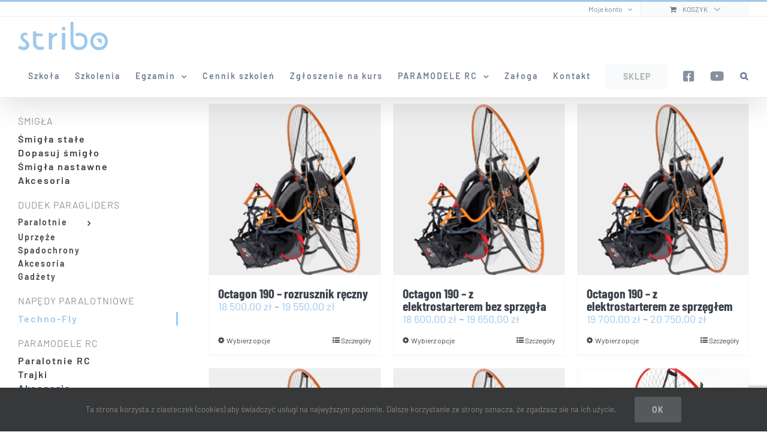

--- FILE ---
content_type: text/html; charset=UTF-8
request_url: https://stribo.pl/kategoria-produktu/napedy-paralotniowe/techno-fly/
body_size: 17423
content:
<!DOCTYPE html>
<html class="avada-html-layout-wide avada-html-header-position-top avada-html-is-archive" lang="pl-PL" prefix="og: http://ogp.me/ns# fb: http://ogp.me/ns/fb#">
<head>
	<meta http-equiv="X-UA-Compatible" content="IE=edge" />
	<meta http-equiv="Content-Type" content="text/html; charset=utf-8"/>
	<meta name="viewport" content="width=device-width, initial-scale=1" />
	<title>techno-fly &#8211; Stribo</title>
<meta name='robots' content='max-image-preview:large' />
	<style>img:is([sizes="auto" i], [sizes^="auto," i]) { contain-intrinsic-size: 3000px 1500px }</style>
	<link rel='dns-prefetch' href='//www.googletagmanager.com' />
<link rel="alternate" type="application/rss+xml" title="Stribo &raquo; Kanał z wpisami" href="https://stribo.pl/feed/" />
<link rel="alternate" type="application/rss+xml" title="Stribo &raquo; Kanał z komentarzami" href="https://stribo.pl/comments/feed/" />
<link rel="alternate" type="text/calendar" title="Stribo &raquo; kanał iCal" href="https://stribo.pl/terminarz/?ical=1" />
								<link rel="icon" href="https://stribo.pl/wp-content/uploads/2018/01/favicon_16.png" type="image/png" />
		
		
					<!-- Android Icon -->
						<link rel="icon" sizes="192x192" href="https://stribo.pl/wp-content/uploads/2018/01/favicon_57.png" type="image/png">
		
					<!-- MS Edge Icon -->
						<meta name="msapplication-TileImage" content="https://stribo.pl/wp-content/uploads/2018/01/favicon_72.png" type="image/png">
				<link rel="alternate" type="application/rss+xml" title="Kanał Stribo &raquo; techno-fly Kategoria" href="https://stribo.pl/kategoria-produktu/napedy-paralotniowe/techno-fly/feed/" />
				
		<meta property="og:locale" content="pl_PL"/>
		<meta property="og:type" content="article"/>
		<meta property="og:site_name" content="Stribo"/>
		<meta property="og:title" content="  Kategorie produktów  techno-fly"/>
				<meta property="og:url" content="https://stribo.pl/sklep/napedy-paralotniowe/techno-fly/octagon-190-rozrusznik-reczny/"/>
																				<meta property="og:image" content="https://stribo.pl/wp-content/uploads/2019/04/naped-octagon-01.png"/>
		<meta property="og:image:width" content="600"/>
		<meta property="og:image:height" content="600"/>
		<meta property="og:image:type" content="image/png"/>
				<style id='woocommerce-inline-inline-css' type='text/css'>
.woocommerce form .form-row .required { visibility: visible; }
</style>
<link rel='stylesheet' id='dashicons-css' href='https://stribo.pl/wp-includes/css/dashicons.min.css?ver=6.8.3' type='text/css' media='all' />
<link rel='stylesheet' id='brands-styles-css' href='https://stribo.pl/wp-content/plugins/woocommerce/assets/css/brands.css?ver=10.2.3' type='text/css' media='all' />
<link rel='stylesheet' id='parent-style-css' href='https://stribo.pl/wp-content/themes/Avada/style.css?ver=6.8.3' type='text/css' media='all' />
<link rel='stylesheet' id='fusion-dynamic-css-css' href='https://stribo.pl/wp-content/uploads/fusion-styles/640513986999f521cdd2908fb5d6b5ae.min.css?ver=3.14.2' type='text/css' media='all' />
<script type="text/javascript" id="woocommerce-google-analytics-integration-gtag-js-after">
/* <![CDATA[ */
/* Google Analytics for WooCommerce (gtag.js) */
					window.dataLayer = window.dataLayer || [];
					function gtag(){dataLayer.push(arguments);}
					// Set up default consent state.
					for ( const mode of [{"analytics_storage":"denied","ad_storage":"denied","ad_user_data":"denied","ad_personalization":"denied","region":["AT","BE","BG","HR","CY","CZ","DK","EE","FI","FR","DE","GR","HU","IS","IE","IT","LV","LI","LT","LU","MT","NL","NO","PL","PT","RO","SK","SI","ES","SE","GB","CH"]}] || [] ) {
						gtag( "consent", "default", { "wait_for_update": 500, ...mode } );
					}
					gtag("js", new Date());
					gtag("set", "developer_id.dOGY3NW", true);
					gtag("config", "UA-135639366-1", {"track_404":true,"allow_google_signals":true,"logged_in":false,"linker":{"domains":[],"allow_incoming":false},"custom_map":{"dimension1":"logged_in"}});
/* ]]> */
</script>
<script type="text/javascript" src="https://stribo.pl/wp-includes/js/jquery/jquery.min.js?ver=3.7.1" id="jquery-core-js"></script>
<script type="text/javascript" src="https://stribo.pl/wp-includes/js/jquery/jquery-migrate.min.js?ver=3.4.1" id="jquery-migrate-js"></script>
<script type="text/javascript" src="//stribo.pl/wp-content/plugins/revslider/sr6/assets/js/rbtools.min.js?ver=6.7.23" async id="tp-tools-js"></script>
<script type="text/javascript" src="//stribo.pl/wp-content/plugins/revslider/sr6/assets/js/rs6.min.js?ver=6.7.23" async id="revmin-js"></script>
<script type="text/javascript" src="https://stribo.pl/wp-content/plugins/woocommerce/assets/js/jquery-blockui/jquery.blockUI.min.js?ver=2.7.0-wc.10.2.3" id="jquery-blockui-js" defer="defer" data-wp-strategy="defer"></script>
<script type="text/javascript" id="wc-add-to-cart-js-extra">
/* <![CDATA[ */
var wc_add_to_cart_params = {"ajax_url":"\/wp-admin\/admin-ajax.php","wc_ajax_url":"\/?wc-ajax=%%endpoint%%","i18n_view_cart":"Zobacz koszyk","cart_url":"https:\/\/stribo.pl\/cart\/","is_cart":"","cart_redirect_after_add":"no"};
/* ]]> */
</script>
<script type="text/javascript" src="https://stribo.pl/wp-content/plugins/woocommerce/assets/js/frontend/add-to-cart.min.js?ver=10.2.3" id="wc-add-to-cart-js" defer="defer" data-wp-strategy="defer"></script>
<script type="text/javascript" src="https://stribo.pl/wp-content/plugins/woocommerce/assets/js/js-cookie/js.cookie.min.js?ver=2.1.4-wc.10.2.3" id="js-cookie-js" defer="defer" data-wp-strategy="defer"></script>
<script type="text/javascript" id="woocommerce-js-extra">
/* <![CDATA[ */
var woocommerce_params = {"ajax_url":"\/wp-admin\/admin-ajax.php","wc_ajax_url":"\/?wc-ajax=%%endpoint%%","i18n_password_show":"Poka\u017c has\u0142o","i18n_password_hide":"Ukryj has\u0142o"};
/* ]]> */
</script>
<script type="text/javascript" src="https://stribo.pl/wp-content/plugins/woocommerce/assets/js/frontend/woocommerce.min.js?ver=10.2.3" id="woocommerce-js" defer="defer" data-wp-strategy="defer"></script>
<link rel="https://api.w.org/" href="https://stribo.pl/wp-json/" /><link rel="alternate" title="JSON" type="application/json" href="https://stribo.pl/wp-json/wp/v2/product_cat/449" /><link rel="EditURI" type="application/rsd+xml" title="RSD" href="https://stribo.pl/xmlrpc.php?rsd" />
<meta name="generator" content="WordPress 6.8.3" />
<meta name="generator" content="WooCommerce 10.2.3" />
<meta name="tec-api-version" content="v1"><meta name="tec-api-origin" content="https://stribo.pl"><link rel="alternate" href="https://stribo.pl/wp-json/tribe/events/v1/" /><style type="text/css" id="css-fb-visibility">@media screen and (max-width: 640px){.fusion-no-small-visibility{display:none !important;}body .sm-text-align-center{text-align:center !important;}body .sm-text-align-left{text-align:left !important;}body .sm-text-align-right{text-align:right !important;}body .sm-flex-align-center{justify-content:center !important;}body .sm-flex-align-flex-start{justify-content:flex-start !important;}body .sm-flex-align-flex-end{justify-content:flex-end !important;}body .sm-mx-auto{margin-left:auto !important;margin-right:auto !important;}body .sm-ml-auto{margin-left:auto !important;}body .sm-mr-auto{margin-right:auto !important;}body .fusion-absolute-position-small{position:absolute;top:auto;width:100%;}.awb-sticky.awb-sticky-small{ position: sticky; top: var(--awb-sticky-offset,0); }}@media screen and (min-width: 641px) and (max-width: 1024px){.fusion-no-medium-visibility{display:none !important;}body .md-text-align-center{text-align:center !important;}body .md-text-align-left{text-align:left !important;}body .md-text-align-right{text-align:right !important;}body .md-flex-align-center{justify-content:center !important;}body .md-flex-align-flex-start{justify-content:flex-start !important;}body .md-flex-align-flex-end{justify-content:flex-end !important;}body .md-mx-auto{margin-left:auto !important;margin-right:auto !important;}body .md-ml-auto{margin-left:auto !important;}body .md-mr-auto{margin-right:auto !important;}body .fusion-absolute-position-medium{position:absolute;top:auto;width:100%;}.awb-sticky.awb-sticky-medium{ position: sticky; top: var(--awb-sticky-offset,0); }}@media screen and (min-width: 1025px){.fusion-no-large-visibility{display:none !important;}body .lg-text-align-center{text-align:center !important;}body .lg-text-align-left{text-align:left !important;}body .lg-text-align-right{text-align:right !important;}body .lg-flex-align-center{justify-content:center !important;}body .lg-flex-align-flex-start{justify-content:flex-start !important;}body .lg-flex-align-flex-end{justify-content:flex-end !important;}body .lg-mx-auto{margin-left:auto !important;margin-right:auto !important;}body .lg-ml-auto{margin-left:auto !important;}body .lg-mr-auto{margin-right:auto !important;}body .fusion-absolute-position-large{position:absolute;top:auto;width:100%;}.awb-sticky.awb-sticky-large{ position: sticky; top: var(--awb-sticky-offset,0); }}</style>	<noscript><style>.woocommerce-product-gallery{ opacity: 1 !important; }</style></noscript>
	<meta name="generator" content="Powered by Slider Revolution 6.7.23 - responsive, Mobile-Friendly Slider Plugin for WordPress with comfortable drag and drop interface." />
<script>function setREVStartSize(e){
			//window.requestAnimationFrame(function() {
				window.RSIW = window.RSIW===undefined ? window.innerWidth : window.RSIW;
				window.RSIH = window.RSIH===undefined ? window.innerHeight : window.RSIH;
				try {
					var pw = document.getElementById(e.c).parentNode.offsetWidth,
						newh;
					pw = pw===0 || isNaN(pw) || (e.l=="fullwidth" || e.layout=="fullwidth") ? window.RSIW : pw;
					e.tabw = e.tabw===undefined ? 0 : parseInt(e.tabw);
					e.thumbw = e.thumbw===undefined ? 0 : parseInt(e.thumbw);
					e.tabh = e.tabh===undefined ? 0 : parseInt(e.tabh);
					e.thumbh = e.thumbh===undefined ? 0 : parseInt(e.thumbh);
					e.tabhide = e.tabhide===undefined ? 0 : parseInt(e.tabhide);
					e.thumbhide = e.thumbhide===undefined ? 0 : parseInt(e.thumbhide);
					e.mh = e.mh===undefined || e.mh=="" || e.mh==="auto" ? 0 : parseInt(e.mh,0);
					if(e.layout==="fullscreen" || e.l==="fullscreen")
						newh = Math.max(e.mh,window.RSIH);
					else{
						e.gw = Array.isArray(e.gw) ? e.gw : [e.gw];
						for (var i in e.rl) if (e.gw[i]===undefined || e.gw[i]===0) e.gw[i] = e.gw[i-1];
						e.gh = e.el===undefined || e.el==="" || (Array.isArray(e.el) && e.el.length==0)? e.gh : e.el;
						e.gh = Array.isArray(e.gh) ? e.gh : [e.gh];
						for (var i in e.rl) if (e.gh[i]===undefined || e.gh[i]===0) e.gh[i] = e.gh[i-1];
											
						var nl = new Array(e.rl.length),
							ix = 0,
							sl;
						e.tabw = e.tabhide>=pw ? 0 : e.tabw;
						e.thumbw = e.thumbhide>=pw ? 0 : e.thumbw;
						e.tabh = e.tabhide>=pw ? 0 : e.tabh;
						e.thumbh = e.thumbhide>=pw ? 0 : e.thumbh;
						for (var i in e.rl) nl[i] = e.rl[i]<window.RSIW ? 0 : e.rl[i];
						sl = nl[0];
						for (var i in nl) if (sl>nl[i] && nl[i]>0) { sl = nl[i]; ix=i;}
						var m = pw>(e.gw[ix]+e.tabw+e.thumbw) ? 1 : (pw-(e.tabw+e.thumbw)) / (e.gw[ix]);
						newh =  (e.gh[ix] * m) + (e.tabh + e.thumbh);
					}
					var el = document.getElementById(e.c);
					if (el!==null && el) el.style.height = newh+"px";
					el = document.getElementById(e.c+"_wrapper");
					if (el!==null && el) {
						el.style.height = newh+"px";
						el.style.display = "block";
					}
				} catch(e){
					console.log("Failure at Presize of Slider:" + e)
				}
			//});
		  };</script>
		<script type="text/javascript">
			var doc = document.documentElement;
			doc.setAttribute( 'data-useragent', navigator.userAgent );
		</script>
						<style type="text/css" id="c4wp-checkout-css">
					.woocommerce-checkout .c4wp_captcha_field {
						margin-bottom: 10px;
						margin-top: 15px;
						position: relative;
						display: inline-block;
					}
				</style>
								<style type="text/css" id="c4wp-v3-lp-form-css">
					.login #login, .login #lostpasswordform {
						min-width: 350px !important;
					}
					.wpforms-field-c4wp iframe {
						width: 100% !important;
					}
				</style>
							<style type="text/css" id="c4wp-v3-lp-form-css">
				.login #login, .login #lostpasswordform {
					min-width: 350px !important;
				}
				.wpforms-field-c4wp iframe {
					width: 100% !important;
				}
			</style>
			
	</head>

<body class="archive tax-product_cat term-techno-fly term-449 wp-theme-Avada wp-child-theme-Avada-motywpotomny theme-Avada woocommerce woocommerce-page woocommerce-no-js tribe-no-js has-sidebar fusion-image-hovers fusion-pagination-sizing fusion-button_type-flat fusion-button_span-no fusion-button_gradient-linear avada-image-rollover-circle-no avada-image-rollover-yes avada-image-rollover-direction-fade fusion-body ltr fusion-sticky-header no-tablet-sticky-header no-mobile-sticky-header no-mobile-slidingbar no-mobile-totop avada-has-rev-slider-styles fusion-disable-outline fusion-sub-menu-fade mobile-logo-pos-left layout-wide-mode avada-has-boxed-modal-shadow-none layout-scroll-offset-full avada-has-zero-margin-offset-top fusion-top-header menu-text-align-center fusion-woo-product-design-classic fusion-woo-shop-page-columns-4 fusion-woo-related-columns-4 fusion-woo-archive-page-columns-4 fusion-woocommerce-equal-heights avada-has-woo-gallery-disabled woo-sale-badge-circle woo-outofstock-badge-top_bar mobile-menu-design-modern fusion-show-pagination-text fusion-header-layout-v2 avada-responsive avada-footer-fx-none avada-menu-highlight-style-bar fusion-search-form-classic fusion-main-menu-search-dropdown fusion-avatar-square avada-dropdown-styles avada-blog-layout-grid avada-blog-archive-layout-grid avada-ec-not-100-width avada-ec-meta-layout-sidebar avada-header-shadow-yes avada-menu-icon-position-left avada-has-megamenu-shadow avada-has-pagetitle-bg-full avada-has-mobile-menu-search avada-has-main-nav-search-icon avada-has-breadcrumb-mobile-hidden avada-has-titlebar-hide avada-social-full-transparent avada-has-pagination-padding avada-flyout-menu-direction-fade avada-ec-views-v2" data-awb-post-id="22767">
		<a class="skip-link screen-reader-text" href="#content">Przejdź do zawartości</a>

	<div id="boxed-wrapper">
		
		<div id="wrapper" class="fusion-wrapper">
			<div id="home" style="position:relative;top:-1px;"></div>
							
					
			<header class="fusion-header-wrapper fusion-header-shadow">
				<div class="fusion-header-v2 fusion-logo-alignment fusion-logo-left fusion-sticky-menu- fusion-sticky-logo-1 fusion-mobile-logo-1  fusion-mobile-menu-design-modern">
					
<div class="fusion-secondary-header">
	<div class="fusion-row">
							<div class="fusion-alignright">
				<nav class="fusion-secondary-menu" role="navigation" aria-label="Secondary Menu"><ul id="menu-gorne-menu" class="menu"><li class="menu-item fusion-dropdown-menu menu-item-has-children fusion-custom-menu-item fusion-menu-login-box"><a href="https://stribo.pl/my-account/" aria-haspopup="true" class="fusion-bar-highlight"><span class="menu-text">Moje konto</span><span class="fusion-caret"><i class="fusion-dropdown-indicator"></i></span></a><div class="fusion-custom-menu-item-contents"><form action="https://stribo.pl/wp-login.php" name="loginform" method="post"><p><input type="text" class="input-text" name="log" id="username-gorne-menu-696afb7cdc5ab" value="" placeholder="Username" /></p><p><input type="password" class="input-text" name="pwd" id="password-gorne-menu-696afb7cdc5ab" value="" placeholder="Password" /></p><p class="fusion-remember-checkbox"><label for="fusion-menu-login-box-rememberme-gorne-menu-696afb7cdc5ab"><input name="rememberme" type="checkbox" id="fusion-menu-login-box-rememberme" value="forever"> Zapamiętaj mnie</label></p><input type="hidden" name="fusion_woo_login_box" value="true" /><p class="fusion-login-box-submit"><input type="submit" name="wp-submit" id="wp-submit-gorne-menu-696afb7cdc5ab" class="button button-small default comment-submit" value="Zaloguj się"><input type="hidden" name="redirect" value=""></p></form><a class="fusion-menu-login-box-register" href="https://stribo.pl/my-account/" title="Register">Register</a></div></li><li class="fusion-custom-menu-item fusion-menu-cart fusion-secondary-menu-cart"><a class="fusion-secondary-menu-icon fusion-bar-highlight" href="https://stribo.pl/cart/"><span class="menu-text" aria-label="Zobacz koszyk">Koszyk</span></a></li></ul></nav><nav class="fusion-mobile-nav-holder fusion-mobile-menu-text-align-left" aria-label="Secondary Mobile Menu"></nav>			</div>
			</div>
</div>
<div class="fusion-header-sticky-height"></div>
<div class="fusion-header">
	<div class="fusion-row">
					<div class="fusion-logo" data-margin-top="7px" data-margin-bottom="7px" data-margin-left="0px" data-margin-right="0px">
			<a class="fusion-logo-link"  href="https://stribo.pl/" >

						<!-- standard logo -->
			<img src="https://stribo.pl/wp-content/uploads/2018/01/stribo_logo_150.png" srcset="https://stribo.pl/wp-content/uploads/2018/01/stribo_logo_150.png 1x, https://stribo.pl/wp-content/uploads/2018/01/stribo_logo_300.png 2x" width="150" height="50" style="max-height:50px;height:auto;" alt="Stribo Logo" data-retina_logo_url="https://stribo.pl/wp-content/uploads/2018/01/stribo_logo_300.png" class="fusion-standard-logo" />

											<!-- mobile logo -->
				<img src="https://stribo.pl/wp-content/uploads/2018/01/stribo_logo_150.png" srcset="https://stribo.pl/wp-content/uploads/2018/01/stribo_logo_150.png 1x, https://stribo.pl/wp-content/uploads/2018/01/stribo_logo_150.png 2x" width="150" height="50" style="max-height:50px;height:auto;" alt="Stribo Logo" data-retina_logo_url="https://stribo.pl/wp-content/uploads/2018/01/stribo_logo_150.png" class="fusion-mobile-logo" />
			
											<!-- sticky header logo -->
				<img src="https://stribo.pl/wp-content/uploads/2018/01/stribo_logo_150.png" srcset="https://stribo.pl/wp-content/uploads/2018/01/stribo_logo_150.png 1x, https://stribo.pl/wp-content/uploads/2018/01/stribo_logo_300.png 2x" width="150" height="50" style="max-height:50px;height:auto;" alt="Stribo Logo" data-retina_logo_url="https://stribo.pl/wp-content/uploads/2018/01/stribo_logo_300.png" class="fusion-sticky-logo" />
					</a>
		</div>		<nav class="fusion-main-menu" aria-label="Main Menu"><ul id="menu-menu-glowne" class="fusion-menu"><li  id="menu-item-89167"  class="menu-item menu-item-type-post_type menu-item-object-page menu-item-89167"  data-item-id="89167"><a  href="https://stribo.pl/szkola/" class="fusion-bar-highlight"><span class="menu-text">Szkoła</span></a></li><li  id="menu-item-89160"  class="menu-item menu-item-type-post_type menu-item-object-page menu-item-89160"  data-item-id="89160"><a  href="https://stribo.pl/szkola/szkolenia/" class="fusion-bar-highlight"><span class="menu-text">Szkolenia</span></a></li><li  id="menu-item-89293"  class="menu-item menu-item-type-custom menu-item-object-custom menu-item-has-children menu-item-89293 fusion-dropdown-menu"  data-item-id="89293"><a  href="#" class="fusion-bar-highlight"><span class="menu-text">Egzamin</span> <span class="fusion-caret"><i class="fusion-dropdown-indicator" aria-hidden="true"></i></span></a><ul class="sub-menu"><li  id="menu-item-89295"  class="menu-item menu-item-type-post_type menu-item-object-page menu-item-89295 fusion-dropdown-submenu" ><a  href="https://stribo.pl/szkola/pierwszy-egzamin-na-sk/" class="fusion-bar-highlight"><span>Pierwszy egzamin na ŚK</span></a></li><li  id="menu-item-89294"  class="menu-item menu-item-type-post_type menu-item-object-page menu-item-89294 fusion-dropdown-submenu" ><a  href="https://stribo.pl/szkola/dla-posiadaczy-sk/" class="fusion-bar-highlight"><span>Dla posiadaczy ŚK</span></a></li></ul></li><li  id="menu-item-89159"  class="menu-item menu-item-type-post_type menu-item-object-page menu-item-89159"  data-item-id="89159"><a  href="https://stribo.pl/szkola/cennik/" class="fusion-bar-highlight"><span class="menu-text">Cennik szkoleń</span></a></li><li  id="menu-item-89161"  class="menu-item menu-item-type-post_type menu-item-object-page menu-item-89161"  data-item-id="89161"><a  href="https://stribo.pl/szkola/zgloszenie-na-kurs/" class="fusion-bar-highlight"><span class="menu-text">Zgłoszenie na kurs</span></a></li><li  id="menu-item-17888"  class="menu-item menu-item-type-custom menu-item-object-custom menu-item-has-children menu-item-17888 fusion-megamenu-menu "  data-item-id="17888"><a  href="https://stribo.pl/paramodele-rc/" class="fusion-bar-highlight"><span class="menu-text">PARAMODELE RC</span> <span class="fusion-caret"><i class="fusion-dropdown-indicator" aria-hidden="true"></i></span></a><div class="fusion-megamenu-wrapper fusion-columns-2 columns-per-row-2 columns-2 col-span-4"><div class="row"><div class="fusion-megamenu-holder lazyload" style="width:366.6652px;" data-width="366.6652px"><ul class="fusion-megamenu"><li  id="menu-item-89165"  class="menu-item menu-item-type-post_type menu-item-object-page menu-item-89165 fusion-megamenu-submenu menu-item-has-link fusion-megamenu-columns-2 col-lg-6 col-md-6 col-sm-6"  style="width:50%;"><div class='fusion-megamenu-title'><a class="awb-justify-title" href="https://stribo.pl/paramodele-rc/skrzydla-rc/">Skrzydła RC</a></div></li><li  id="menu-item-89166"  class="menu-item menu-item-type-post_type menu-item-object-page menu-item-89166 fusion-megamenu-submenu menu-item-has-link fusion-megamenu-columns-2 col-lg-6 col-md-6 col-sm-6"  style="width:50%;"><div class='fusion-megamenu-title'><a class="awb-justify-title" href="https://stribo.pl/paramodele-rc/trajki-rc/">Trajki RC</a></div></li></ul></div><div style="clear:both;"></div></div></div></li><li  id="menu-item-21310"  class="menu-item menu-item-type-post_type menu-item-object-page menu-item-21310"  data-item-id="21310"><a  href="https://stribo.pl/o-firmie/" class="fusion-bar-highlight"><span class="menu-text">Załoga</span></a></li><li  id="menu-item-21096"  class="menu-item menu-item-type-post_type menu-item-object-page menu-item-21096"  data-item-id="21096"><a  href="https://stribo.pl/kontakt/" class="fusion-bar-highlight"><span class="menu-text">Kontakt</span></a></li><li  id="menu-item-20965"  class="menu-item menu-item-type-post_type menu-item-object-page menu-item-20965 fusion-menu-item-button"  data-item-id="20965"><a  href="https://stribo.pl/sklep/" class="fusion-bar-highlight"><span class="menu-text fusion-button button-default button-large">SKLEP</span></a></li><li  id="menu-item-22624"  class="menu-item menu-item-type-custom menu-item-object-custom menu-item-22624"  data-item-id="22624"><a  target="_blank" rel="noopener noreferrer" href="https://www.facebook.com/StriboSzkolaParalotniowa/" class="fusion-icon-only-link fusion-flex-link fusion-bar-highlight"><span class="fusion-megamenu-icon"><i class="glyphicon fa-facebook-square fab" aria-hidden="true"></i></span><span class="menu-text"><span class="menu-title">FACEBOOK</span></span></a></li><li  id="menu-item-22995"  class="menu-item menu-item-type-custom menu-item-object-custom menu-item-22995"  data-item-id="22995"><a  target="_blank" rel="noopener noreferrer" href="https://www.youtube.com/channel/UCwdxkGqou5JmrBn34mtJZcQ" class="fusion-icon-only-link fusion-flex-link fusion-bar-highlight"><span class="fusion-megamenu-icon"><i class="glyphicon fa-youtube fab" aria-hidden="true"></i></span><span class="menu-text"><span class="menu-title">YOUTUBE</span></span></a></li><li class="fusion-custom-menu-item fusion-main-menu-search"><a class="fusion-main-menu-icon fusion-bar-highlight" href="#" aria-label="Szukaj" data-title="Szukaj" title="Szukaj" role="button" aria-expanded="false"></a><div class="fusion-custom-menu-item-contents">		<form role="search" class="searchform fusion-search-form  fusion-search-form-classic" method="get" action="https://stribo.pl/">
			<div class="fusion-search-form-content">

				
				<div class="fusion-search-field search-field">
					<label><span class="screen-reader-text">Szukaj</span>
													<input type="search" value="" name="s" class="s" placeholder="Szukaj..." required aria-required="true" aria-label="Szukaj..."/>
											</label>
				</div>
				<div class="fusion-search-button search-button">
					<input type="submit" class="fusion-search-submit searchsubmit" aria-label="Szukaj" value="&#xf002;" />
									</div>

				
			</div>


			
		</form>
		</div></li></ul></nav><div class="fusion-mobile-navigation"><ul id="menu-menu-glowne-1" class="fusion-mobile-menu"><li   class="menu-item menu-item-type-post_type menu-item-object-page menu-item-89167"  data-item-id="89167"><a  href="https://stribo.pl/szkola/" class="fusion-bar-highlight"><span class="menu-text">Szkoła</span></a></li><li   class="menu-item menu-item-type-post_type menu-item-object-page menu-item-89160"  data-item-id="89160"><a  href="https://stribo.pl/szkola/szkolenia/" class="fusion-bar-highlight"><span class="menu-text">Szkolenia</span></a></li><li   class="menu-item menu-item-type-custom menu-item-object-custom menu-item-has-children menu-item-89293 fusion-dropdown-menu"  data-item-id="89293"><a  href="#" class="fusion-bar-highlight"><span class="menu-text">Egzamin</span> <span class="fusion-caret"><i class="fusion-dropdown-indicator" aria-hidden="true"></i></span></a><ul class="sub-menu"><li   class="menu-item menu-item-type-post_type menu-item-object-page menu-item-89295 fusion-dropdown-submenu" ><a  href="https://stribo.pl/szkola/pierwszy-egzamin-na-sk/" class="fusion-bar-highlight"><span>Pierwszy egzamin na ŚK</span></a></li><li   class="menu-item menu-item-type-post_type menu-item-object-page menu-item-89294 fusion-dropdown-submenu" ><a  href="https://stribo.pl/szkola/dla-posiadaczy-sk/" class="fusion-bar-highlight"><span>Dla posiadaczy ŚK</span></a></li></ul></li><li   class="menu-item menu-item-type-post_type menu-item-object-page menu-item-89159"  data-item-id="89159"><a  href="https://stribo.pl/szkola/cennik/" class="fusion-bar-highlight"><span class="menu-text">Cennik szkoleń</span></a></li><li   class="menu-item menu-item-type-post_type menu-item-object-page menu-item-89161"  data-item-id="89161"><a  href="https://stribo.pl/szkola/zgloszenie-na-kurs/" class="fusion-bar-highlight"><span class="menu-text">Zgłoszenie na kurs</span></a></li><li   class="menu-item menu-item-type-custom menu-item-object-custom menu-item-has-children menu-item-17888 fusion-megamenu-menu "  data-item-id="17888"><a  href="https://stribo.pl/paramodele-rc/" class="fusion-bar-highlight"><span class="menu-text">PARAMODELE RC</span> <span class="fusion-caret"><i class="fusion-dropdown-indicator" aria-hidden="true"></i></span></a><div class="fusion-megamenu-wrapper fusion-columns-2 columns-per-row-2 columns-2 col-span-4"><div class="row"><div class="fusion-megamenu-holder lazyload" style="width:366.6652px;" data-width="366.6652px"><ul class="fusion-megamenu"><li   class="menu-item menu-item-type-post_type menu-item-object-page menu-item-89165 fusion-megamenu-submenu menu-item-has-link fusion-megamenu-columns-2 col-lg-6 col-md-6 col-sm-6"  style="width:50%;"><div class='fusion-megamenu-title'><a class="awb-justify-title" href="https://stribo.pl/paramodele-rc/skrzydla-rc/">Skrzydła RC</a></div></li><li   class="menu-item menu-item-type-post_type menu-item-object-page menu-item-89166 fusion-megamenu-submenu menu-item-has-link fusion-megamenu-columns-2 col-lg-6 col-md-6 col-sm-6"  style="width:50%;"><div class='fusion-megamenu-title'><a class="awb-justify-title" href="https://stribo.pl/paramodele-rc/trajki-rc/">Trajki RC</a></div></li></ul></div><div style="clear:both;"></div></div></div></li><li   class="menu-item menu-item-type-post_type menu-item-object-page menu-item-21310"  data-item-id="21310"><a  href="https://stribo.pl/o-firmie/" class="fusion-bar-highlight"><span class="menu-text">Załoga</span></a></li><li   class="menu-item menu-item-type-post_type menu-item-object-page menu-item-21096"  data-item-id="21096"><a  href="https://stribo.pl/kontakt/" class="fusion-bar-highlight"><span class="menu-text">Kontakt</span></a></li><li   class="menu-item menu-item-type-post_type menu-item-object-page menu-item-20965 fusion-menu-item-button"  data-item-id="20965"><a  href="https://stribo.pl/sklep/" class="fusion-bar-highlight"><span class="menu-text fusion-button button-default button-large">SKLEP</span></a></li><li   class="menu-item menu-item-type-custom menu-item-object-custom menu-item-22624"  data-item-id="22624"><a  target="_blank" rel="noopener noreferrer" href="https://www.facebook.com/StriboSzkolaParalotniowa/" class="fusion-icon-only-link fusion-flex-link fusion-bar-highlight"><span class="fusion-megamenu-icon"><i class="glyphicon fa-facebook-square fab" aria-hidden="true"></i></span><span class="menu-text"><span class="menu-title">FACEBOOK</span></span></a></li><li   class="menu-item menu-item-type-custom menu-item-object-custom menu-item-22995"  data-item-id="22995"><a  target="_blank" rel="noopener noreferrer" href="https://www.youtube.com/channel/UCwdxkGqou5JmrBn34mtJZcQ" class="fusion-icon-only-link fusion-flex-link fusion-bar-highlight"><span class="fusion-megamenu-icon"><i class="glyphicon fa-youtube fab" aria-hidden="true"></i></span><span class="menu-text"><span class="menu-title">YOUTUBE</span></span></a></li></ul></div>	<div class="fusion-mobile-menu-icons">
							<a href="#" class="fusion-icon awb-icon-bars" aria-label="Toggle mobile menu" aria-expanded="false"></a>
		
					<a href="#" class="fusion-icon awb-icon-search" aria-label="Toggle mobile search"></a>
		
		
			</div>

<nav class="fusion-mobile-nav-holder fusion-mobile-menu-text-align-left" aria-label="Main Menu Mobile"></nav>

		
<div class="fusion-clearfix"></div>
<div class="fusion-mobile-menu-search">
			<form role="search" class="searchform fusion-search-form  fusion-search-form-classic" method="get" action="https://stribo.pl/">
			<div class="fusion-search-form-content">

				
				<div class="fusion-search-field search-field">
					<label><span class="screen-reader-text">Szukaj</span>
													<input type="search" value="" name="s" class="s" placeholder="Szukaj..." required aria-required="true" aria-label="Szukaj..."/>
											</label>
				</div>
				<div class="fusion-search-button search-button">
					<input type="submit" class="fusion-search-submit searchsubmit" aria-label="Szukaj" value="&#xf002;" />
									</div>

				
			</div>


			
		</form>
		</div>
			</div>
</div>
				</div>
				<div class="fusion-clearfix"></div>
			</header>
								
							<div id="sliders-container" class="fusion-slider-visibility">
					</div>
				
					
							
			
						<main id="main" class="clearfix ">
				<div class="fusion-row" style="">
		<div class="woocommerce-container">
			<section id="content" class="" style="float: right;">
		<header class="woocommerce-products-header">
	
	</header>
<div class="woocommerce-notices-wrapper"></div><form class="woocommerce-ordering" method="get">
		<select
		name="orderby"
		class="orderby"
					aria-label="Zamówienie w sklepie"
			>
					<option value="menu_order"  selected='selected'>Domyślne sortowanie</option>
					<option value="popularity" >Sortuj wg popularności</option>
					<option value="date" >Sortuj od najnowszych</option>
					<option value="price" >Sortuj po cenie od najniższej</option>
					<option value="price-desc" >Sortuj po cenie od najwyższej</option>
			</select>
	<input type="hidden" name="paged" value="1" />
	</form>
<ul class="products clearfix products-4">
<li class="product type-product post-22767 status-publish first onbackorder product_cat-techno-fly has-post-thumbnail taxable shipping-taxable purchasable product-type-variable has-default-attributes product-grid-view">
	<div class="fusion-product-wrapper">
<a href="https://stribo.pl/sklep/napedy-paralotniowe/techno-fly/octagon-190-rozrusznik-reczny/" class="product-images" aria-label="Octagon 190 &#8211; rozrusznik ręczny">

<div class="featured-image crossfade-images">
	<img width="500" height="500" src="https://stribo.pl/wp-content/uploads/2019/04/naped-octagon-02-500x500.png" class="hover-image lazyload" alt="" decoding="async" fetchpriority="high" srcset="data:image/svg+xml,%3Csvg%20xmlns%3D%27http%3A%2F%2Fwww.w3.org%2F2000%2Fsvg%27%20width%3D%27600%27%20height%3D%27600%27%20viewBox%3D%270%200%20600%20600%27%3E%3Crect%20width%3D%27600%27%20height%3D%27600%27%20fill-opacity%3D%220%22%2F%3E%3C%2Fsvg%3E" data-orig-src="https://stribo.pl/wp-content/uploads/2019/04/naped-octagon-02-500x500.png" data-srcset="https://stribo.pl/wp-content/uploads/2019/04/naped-octagon-02-66x66.png 66w, https://stribo.pl/wp-content/uploads/2019/04/naped-octagon-02-100x100.png 100w, https://stribo.pl/wp-content/uploads/2019/04/naped-octagon-02-150x150.png 150w, https://stribo.pl/wp-content/uploads/2019/04/naped-octagon-02-200x200.png 200w, https://stribo.pl/wp-content/uploads/2019/04/naped-octagon-02-300x300.png 300w, https://stribo.pl/wp-content/uploads/2019/04/naped-octagon-02-400x400.png 400w, https://stribo.pl/wp-content/uploads/2019/04/naped-octagon-02-500x500.png 500w, https://stribo.pl/wp-content/uploads/2019/04/naped-octagon-02.png 600w" data-sizes="auto" />	<img width="500" height="500" src="https://stribo.pl/wp-content/uploads/2019/04/naped-octagon-01-500x500.png" class="attachment-woocommerce_thumbnail size-woocommerce_thumbnail lazyload wp-post-image" alt="" decoding="async" srcset="data:image/svg+xml,%3Csvg%20xmlns%3D%27http%3A%2F%2Fwww.w3.org%2F2000%2Fsvg%27%20width%3D%27600%27%20height%3D%27600%27%20viewBox%3D%270%200%20600%20600%27%3E%3Crect%20width%3D%27600%27%20height%3D%27600%27%20fill-opacity%3D%220%22%2F%3E%3C%2Fsvg%3E" data-orig-src="https://stribo.pl/wp-content/uploads/2019/04/naped-octagon-01-500x500.png" data-srcset="https://stribo.pl/wp-content/uploads/2019/04/naped-octagon-01-66x66.png 66w, https://stribo.pl/wp-content/uploads/2019/04/naped-octagon-01-100x100.png 100w, https://stribo.pl/wp-content/uploads/2019/04/naped-octagon-01-150x150.png 150w, https://stribo.pl/wp-content/uploads/2019/04/naped-octagon-01-200x200.png 200w, https://stribo.pl/wp-content/uploads/2019/04/naped-octagon-01-300x300.png 300w, https://stribo.pl/wp-content/uploads/2019/04/naped-octagon-01-400x400.png 400w, https://stribo.pl/wp-content/uploads/2019/04/naped-octagon-01-500x500.png 500w, https://stribo.pl/wp-content/uploads/2019/04/naped-octagon-01.png 600w" data-sizes="auto" />
						<div class="cart-loading"><i class="awb-icon-spinner" aria-hidden="true"></i></div>
			</div>
</a>
<div class="fusion-product-content">
	<div class="product-details">
		<div class="product-details-container">
<h3 class="product-title">
	<a href="https://stribo.pl/sklep/napedy-paralotniowe/techno-fly/octagon-190-rozrusznik-reczny/">
		Octagon 190 &#8211; rozrusznik ręczny	</a>
</h3>
<div class="fusion-price-rating">

	<span class="price"><span class="woocommerce-Price-amount amount" aria-hidden="true"><bdi>18 500,00&nbsp;<span class="woocommerce-Price-currencySymbol">&#122;&#322;</span></bdi></span> <span aria-hidden="true">&ndash;</span> <span class="woocommerce-Price-amount amount" aria-hidden="true"><bdi>19 550,00&nbsp;<span class="woocommerce-Price-currencySymbol">&#122;&#322;</span></bdi></span><span class="screen-reader-text">Zakres cen: od 18 500,00&nbsp;&#122;&#322; do 19 550,00&nbsp;&#122;&#322;</span></span>
		</div>
	</div>
</div>


	<div class="product-buttons">
		<div class="fusion-content-sep sep-none"></div>
		<div class="product-buttons-container clearfix">
<a href="https://stribo.pl/sklep/napedy-paralotniowe/techno-fly/octagon-190-rozrusznik-reczny/" aria-describedby="woocommerce_loop_add_to_cart_link_describedby_22767" data-quantity="1" class="button product_type_variable add_to_cart_button" data-product_id="22767" data-product_sku="" aria-label="Wybierz opcje dla &bdquo;Octagon 190 - rozrusznik ręczny&rdquo;" rel="nofollow">Wybierz opcje</a>	<span id="woocommerce_loop_add_to_cart_link_describedby_22767" class="screen-reader-text">
		Ten produkt ma wiele wariantów. Opcje można wybrać na stronie produktu	</span>

<a href="https://stribo.pl/sklep/napedy-paralotniowe/techno-fly/octagon-190-rozrusznik-reczny/" class="show_details_button">
	Szczegóły</a>


	</div>
	</div>

	</div> </div>
</li>
<li class="product type-product post-22911 status-publish onbackorder product_cat-techno-fly has-post-thumbnail taxable shipping-taxable purchasable product-type-variable has-default-attributes product-grid-view">
	<div class="fusion-product-wrapper">
<a href="https://stribo.pl/sklep/napedy-paralotniowe/techno-fly/octagon-190-z-elektrostarterem-bez-sprzegla/" class="product-images" aria-label="Octagon 190 &#8211; z elektrostarterem bez sprzęgła">

<div class="featured-image crossfade-images">
	<img width="500" height="500" src="https://stribo.pl/wp-content/uploads/2019/04/naped-octagon-02-500x500.png" class="hover-image lazyload" alt="" decoding="async" srcset="data:image/svg+xml,%3Csvg%20xmlns%3D%27http%3A%2F%2Fwww.w3.org%2F2000%2Fsvg%27%20width%3D%27600%27%20height%3D%27600%27%20viewBox%3D%270%200%20600%20600%27%3E%3Crect%20width%3D%27600%27%20height%3D%27600%27%20fill-opacity%3D%220%22%2F%3E%3C%2Fsvg%3E" data-orig-src="https://stribo.pl/wp-content/uploads/2019/04/naped-octagon-02-500x500.png" data-srcset="https://stribo.pl/wp-content/uploads/2019/04/naped-octagon-02-66x66.png 66w, https://stribo.pl/wp-content/uploads/2019/04/naped-octagon-02-100x100.png 100w, https://stribo.pl/wp-content/uploads/2019/04/naped-octagon-02-150x150.png 150w, https://stribo.pl/wp-content/uploads/2019/04/naped-octagon-02-200x200.png 200w, https://stribo.pl/wp-content/uploads/2019/04/naped-octagon-02-300x300.png 300w, https://stribo.pl/wp-content/uploads/2019/04/naped-octagon-02-400x400.png 400w, https://stribo.pl/wp-content/uploads/2019/04/naped-octagon-02-500x500.png 500w, https://stribo.pl/wp-content/uploads/2019/04/naped-octagon-02.png 600w" data-sizes="auto" />	<img width="500" height="500" src="https://stribo.pl/wp-content/uploads/2019/04/naped-octagon-01-500x500.png" class="attachment-woocommerce_thumbnail size-woocommerce_thumbnail lazyload wp-post-image" alt="" decoding="async" srcset="data:image/svg+xml,%3Csvg%20xmlns%3D%27http%3A%2F%2Fwww.w3.org%2F2000%2Fsvg%27%20width%3D%27600%27%20height%3D%27600%27%20viewBox%3D%270%200%20600%20600%27%3E%3Crect%20width%3D%27600%27%20height%3D%27600%27%20fill-opacity%3D%220%22%2F%3E%3C%2Fsvg%3E" data-orig-src="https://stribo.pl/wp-content/uploads/2019/04/naped-octagon-01-500x500.png" data-srcset="https://stribo.pl/wp-content/uploads/2019/04/naped-octagon-01-66x66.png 66w, https://stribo.pl/wp-content/uploads/2019/04/naped-octagon-01-100x100.png 100w, https://stribo.pl/wp-content/uploads/2019/04/naped-octagon-01-150x150.png 150w, https://stribo.pl/wp-content/uploads/2019/04/naped-octagon-01-200x200.png 200w, https://stribo.pl/wp-content/uploads/2019/04/naped-octagon-01-300x300.png 300w, https://stribo.pl/wp-content/uploads/2019/04/naped-octagon-01-400x400.png 400w, https://stribo.pl/wp-content/uploads/2019/04/naped-octagon-01-500x500.png 500w, https://stribo.pl/wp-content/uploads/2019/04/naped-octagon-01.png 600w" data-sizes="auto" />
						<div class="cart-loading"><i class="awb-icon-spinner" aria-hidden="true"></i></div>
			</div>
</a>
<div class="fusion-product-content">
	<div class="product-details">
		<div class="product-details-container">
<h3 class="product-title">
	<a href="https://stribo.pl/sklep/napedy-paralotniowe/techno-fly/octagon-190-z-elektrostarterem-bez-sprzegla/">
		Octagon 190 &#8211; z elektrostarterem bez sprzęgła	</a>
</h3>
<div class="fusion-price-rating">

	<span class="price"><span class="woocommerce-Price-amount amount" aria-hidden="true"><bdi>18 600,00&nbsp;<span class="woocommerce-Price-currencySymbol">&#122;&#322;</span></bdi></span> <span aria-hidden="true">&ndash;</span> <span class="woocommerce-Price-amount amount" aria-hidden="true"><bdi>19 650,00&nbsp;<span class="woocommerce-Price-currencySymbol">&#122;&#322;</span></bdi></span><span class="screen-reader-text">Zakres cen: od 18 600,00&nbsp;&#122;&#322; do 19 650,00&nbsp;&#122;&#322;</span></span>
		</div>
	</div>
</div>


	<div class="product-buttons">
		<div class="fusion-content-sep sep-none"></div>
		<div class="product-buttons-container clearfix">
<a href="https://stribo.pl/sklep/napedy-paralotniowe/techno-fly/octagon-190-z-elektrostarterem-bez-sprzegla/" aria-describedby="woocommerce_loop_add_to_cart_link_describedby_22911" data-quantity="1" class="button product_type_variable add_to_cart_button" data-product_id="22911" data-product_sku="" aria-label="Wybierz opcje dla &bdquo;Octagon 190 - z elektrostarterem bez sprzęgła&rdquo;" rel="nofollow">Wybierz opcje</a>	<span id="woocommerce_loop_add_to_cart_link_describedby_22911" class="screen-reader-text">
		Ten produkt ma wiele wariantów. Opcje można wybrać na stronie produktu	</span>

<a href="https://stribo.pl/sklep/napedy-paralotniowe/techno-fly/octagon-190-z-elektrostarterem-bez-sprzegla/" class="show_details_button">
	Szczegóły</a>


	</div>
	</div>

	</div> </div>
</li>
<li class="product type-product post-22921 status-publish onbackorder product_cat-techno-fly product_tag-motoparalotnia product_tag-naped-ppg product_tag-nitro-200 product_tag-octagon product_tag-ocyagon-190 product_tag-ppg product_tag-techno-fly has-post-thumbnail taxable shipping-taxable purchasable product-type-variable has-default-attributes product-grid-view">
	<div class="fusion-product-wrapper">
<a href="https://stribo.pl/sklep/napedy-paralotniowe/techno-fly/octagon-190-z-elektrostarterem-ze-sprzeglem/" class="product-images" aria-label="Octagon 190 &#8211; z elektrostarterem ze sprzęgłem">

<div class="featured-image crossfade-images">
	<img width="500" height="500" src="https://stribo.pl/wp-content/uploads/2019/04/naped-octagon-02-500x500.png" class="hover-image lazyload" alt="" decoding="async" srcset="data:image/svg+xml,%3Csvg%20xmlns%3D%27http%3A%2F%2Fwww.w3.org%2F2000%2Fsvg%27%20width%3D%27600%27%20height%3D%27600%27%20viewBox%3D%270%200%20600%20600%27%3E%3Crect%20width%3D%27600%27%20height%3D%27600%27%20fill-opacity%3D%220%22%2F%3E%3C%2Fsvg%3E" data-orig-src="https://stribo.pl/wp-content/uploads/2019/04/naped-octagon-02-500x500.png" data-srcset="https://stribo.pl/wp-content/uploads/2019/04/naped-octagon-02-66x66.png 66w, https://stribo.pl/wp-content/uploads/2019/04/naped-octagon-02-100x100.png 100w, https://stribo.pl/wp-content/uploads/2019/04/naped-octagon-02-150x150.png 150w, https://stribo.pl/wp-content/uploads/2019/04/naped-octagon-02-200x200.png 200w, https://stribo.pl/wp-content/uploads/2019/04/naped-octagon-02-300x300.png 300w, https://stribo.pl/wp-content/uploads/2019/04/naped-octagon-02-400x400.png 400w, https://stribo.pl/wp-content/uploads/2019/04/naped-octagon-02-500x500.png 500w, https://stribo.pl/wp-content/uploads/2019/04/naped-octagon-02.png 600w" data-sizes="auto" />	<img width="500" height="500" src="https://stribo.pl/wp-content/uploads/2019/04/naped-octagon-01-500x500.png" class="attachment-woocommerce_thumbnail size-woocommerce_thumbnail lazyload wp-post-image" alt="" decoding="async" srcset="data:image/svg+xml,%3Csvg%20xmlns%3D%27http%3A%2F%2Fwww.w3.org%2F2000%2Fsvg%27%20width%3D%27600%27%20height%3D%27600%27%20viewBox%3D%270%200%20600%20600%27%3E%3Crect%20width%3D%27600%27%20height%3D%27600%27%20fill-opacity%3D%220%22%2F%3E%3C%2Fsvg%3E" data-orig-src="https://stribo.pl/wp-content/uploads/2019/04/naped-octagon-01-500x500.png" data-srcset="https://stribo.pl/wp-content/uploads/2019/04/naped-octagon-01-66x66.png 66w, https://stribo.pl/wp-content/uploads/2019/04/naped-octagon-01-100x100.png 100w, https://stribo.pl/wp-content/uploads/2019/04/naped-octagon-01-150x150.png 150w, https://stribo.pl/wp-content/uploads/2019/04/naped-octagon-01-200x200.png 200w, https://stribo.pl/wp-content/uploads/2019/04/naped-octagon-01-300x300.png 300w, https://stribo.pl/wp-content/uploads/2019/04/naped-octagon-01-400x400.png 400w, https://stribo.pl/wp-content/uploads/2019/04/naped-octagon-01-500x500.png 500w, https://stribo.pl/wp-content/uploads/2019/04/naped-octagon-01.png 600w" data-sizes="auto" />
						<div class="cart-loading"><i class="awb-icon-spinner" aria-hidden="true"></i></div>
			</div>
</a>
<div class="fusion-product-content">
	<div class="product-details">
		<div class="product-details-container">
<h3 class="product-title">
	<a href="https://stribo.pl/sklep/napedy-paralotniowe/techno-fly/octagon-190-z-elektrostarterem-ze-sprzeglem/">
		Octagon 190 &#8211; z elektrostarterem ze sprzęgłem	</a>
</h3>
<div class="fusion-price-rating">

	<span class="price"><span class="woocommerce-Price-amount amount" aria-hidden="true"><bdi>19 700,00&nbsp;<span class="woocommerce-Price-currencySymbol">&#122;&#322;</span></bdi></span> <span aria-hidden="true">&ndash;</span> <span class="woocommerce-Price-amount amount" aria-hidden="true"><bdi>20 750,00&nbsp;<span class="woocommerce-Price-currencySymbol">&#122;&#322;</span></bdi></span><span class="screen-reader-text">Zakres cen: od 19 700,00&nbsp;&#122;&#322; do 20 750,00&nbsp;&#122;&#322;</span></span>
		</div>
	</div>
</div>


	<div class="product-buttons">
		<div class="fusion-content-sep sep-none"></div>
		<div class="product-buttons-container clearfix">
<a href="https://stribo.pl/sklep/napedy-paralotniowe/techno-fly/octagon-190-z-elektrostarterem-ze-sprzeglem/" aria-describedby="woocommerce_loop_add_to_cart_link_describedby_22921" data-quantity="1" class="button product_type_variable add_to_cart_button" data-product_id="22921" data-product_sku="" aria-label="Wybierz opcje dla &bdquo;Octagon 190 - z elektrostarterem ze sprzęgłem&rdquo;" rel="nofollow">Wybierz opcje</a>	<span id="woocommerce_loop_add_to_cart_link_describedby_22921" class="screen-reader-text">
		Ten produkt ma wiele wariantów. Opcje można wybrać na stronie produktu	</span>

<a href="https://stribo.pl/sklep/napedy-paralotniowe/techno-fly/octagon-190-z-elektrostarterem-ze-sprzeglem/" class="show_details_button">
	Szczegóły</a>


	</div>
	</div>

	</div> </div>
</li>
<li class="product type-product post-22951 status-publish last onbackorder product_cat-techno-fly has-post-thumbnail taxable shipping-taxable purchasable product-type-variable has-default-attributes product-grid-view">
	<div class="fusion-product-wrapper">
<a href="https://stribo.pl/sklep/napedy-paralotniowe/techno-fly/octagon-190-xl/" class="product-images" aria-label="Octagon 190 XL">

<div class="featured-image crossfade-images">
	<img width="500" height="500" src="https://stribo.pl/wp-content/uploads/2019/04/naped-octagon-02-500x500.png" class="hover-image lazyload" alt="" decoding="async" srcset="data:image/svg+xml,%3Csvg%20xmlns%3D%27http%3A%2F%2Fwww.w3.org%2F2000%2Fsvg%27%20width%3D%27600%27%20height%3D%27600%27%20viewBox%3D%270%200%20600%20600%27%3E%3Crect%20width%3D%27600%27%20height%3D%27600%27%20fill-opacity%3D%220%22%2F%3E%3C%2Fsvg%3E" data-orig-src="https://stribo.pl/wp-content/uploads/2019/04/naped-octagon-02-500x500.png" data-srcset="https://stribo.pl/wp-content/uploads/2019/04/naped-octagon-02-66x66.png 66w, https://stribo.pl/wp-content/uploads/2019/04/naped-octagon-02-100x100.png 100w, https://stribo.pl/wp-content/uploads/2019/04/naped-octagon-02-150x150.png 150w, https://stribo.pl/wp-content/uploads/2019/04/naped-octagon-02-200x200.png 200w, https://stribo.pl/wp-content/uploads/2019/04/naped-octagon-02-300x300.png 300w, https://stribo.pl/wp-content/uploads/2019/04/naped-octagon-02-400x400.png 400w, https://stribo.pl/wp-content/uploads/2019/04/naped-octagon-02-500x500.png 500w, https://stribo.pl/wp-content/uploads/2019/04/naped-octagon-02.png 600w" data-sizes="auto" />	<img width="500" height="500" src="https://stribo.pl/wp-content/uploads/2019/04/naped-octagon-01-500x500.png" class="attachment-woocommerce_thumbnail size-woocommerce_thumbnail lazyload wp-post-image" alt="" decoding="async" srcset="data:image/svg+xml,%3Csvg%20xmlns%3D%27http%3A%2F%2Fwww.w3.org%2F2000%2Fsvg%27%20width%3D%27600%27%20height%3D%27600%27%20viewBox%3D%270%200%20600%20600%27%3E%3Crect%20width%3D%27600%27%20height%3D%27600%27%20fill-opacity%3D%220%22%2F%3E%3C%2Fsvg%3E" data-orig-src="https://stribo.pl/wp-content/uploads/2019/04/naped-octagon-01-500x500.png" data-srcset="https://stribo.pl/wp-content/uploads/2019/04/naped-octagon-01-66x66.png 66w, https://stribo.pl/wp-content/uploads/2019/04/naped-octagon-01-100x100.png 100w, https://stribo.pl/wp-content/uploads/2019/04/naped-octagon-01-150x150.png 150w, https://stribo.pl/wp-content/uploads/2019/04/naped-octagon-01-200x200.png 200w, https://stribo.pl/wp-content/uploads/2019/04/naped-octagon-01-300x300.png 300w, https://stribo.pl/wp-content/uploads/2019/04/naped-octagon-01-400x400.png 400w, https://stribo.pl/wp-content/uploads/2019/04/naped-octagon-01-500x500.png 500w, https://stribo.pl/wp-content/uploads/2019/04/naped-octagon-01.png 600w" data-sizes="auto" />
						<div class="cart-loading"><i class="awb-icon-spinner" aria-hidden="true"></i></div>
			</div>
</a>
<div class="fusion-product-content">
	<div class="product-details">
		<div class="product-details-container">
<h3 class="product-title">
	<a href="https://stribo.pl/sklep/napedy-paralotniowe/techno-fly/octagon-190-xl/">
		Octagon 190 XL	</a>
</h3>
<div class="fusion-price-rating">

	<span class="price"><span class="woocommerce-Price-amount amount" aria-hidden="true"><bdi>18 500,00&nbsp;<span class="woocommerce-Price-currencySymbol">&#122;&#322;</span></bdi></span> <span aria-hidden="true">&ndash;</span> <span class="woocommerce-Price-amount amount" aria-hidden="true"><bdi>19 200,00&nbsp;<span class="woocommerce-Price-currencySymbol">&#122;&#322;</span></bdi></span><span class="screen-reader-text">Zakres cen: od 18 500,00&nbsp;&#122;&#322; do 19 200,00&nbsp;&#122;&#322;</span></span>
		</div>
	</div>
</div>


	<div class="product-buttons">
		<div class="fusion-content-sep sep-none"></div>
		<div class="product-buttons-container clearfix">
<a href="https://stribo.pl/sklep/napedy-paralotniowe/techno-fly/octagon-190-xl/" aria-describedby="woocommerce_loop_add_to_cart_link_describedby_22951" data-quantity="1" class="button product_type_variable add_to_cart_button" data-product_id="22951" data-product_sku="" aria-label="Wybierz opcje dla &bdquo;Octagon 190 XL&rdquo;" rel="nofollow">Wybierz opcje</a>	<span id="woocommerce_loop_add_to_cart_link_describedby_22951" class="screen-reader-text">
		Ten produkt ma wiele wariantów. Opcje można wybrać na stronie produktu	</span>

<a href="https://stribo.pl/sklep/napedy-paralotniowe/techno-fly/octagon-190-xl/" class="show_details_button">
	Szczegóły</a>


	</div>
	</div>

	</div> </div>
</li>
<li class="product type-product post-22961 status-publish first onbackorder product_cat-techno-fly has-post-thumbnail taxable shipping-taxable purchasable product-type-variable has-default-attributes product-grid-view">
	<div class="fusion-product-wrapper">
<a href="https://stribo.pl/sklep/napedy-paralotniowe/techno-fly/octagon-190-xl-elektrostarter/" class="product-images" aria-label="Octagon 190 XL z elektrostarterem">

<div class="featured-image crossfade-images">
	<img width="500" height="500" src="https://stribo.pl/wp-content/uploads/2019/04/naped-octagon-02-500x500.png" class="hover-image lazyload" alt="" decoding="async" srcset="data:image/svg+xml,%3Csvg%20xmlns%3D%27http%3A%2F%2Fwww.w3.org%2F2000%2Fsvg%27%20width%3D%27600%27%20height%3D%27600%27%20viewBox%3D%270%200%20600%20600%27%3E%3Crect%20width%3D%27600%27%20height%3D%27600%27%20fill-opacity%3D%220%22%2F%3E%3C%2Fsvg%3E" data-orig-src="https://stribo.pl/wp-content/uploads/2019/04/naped-octagon-02-500x500.png" data-srcset="https://stribo.pl/wp-content/uploads/2019/04/naped-octagon-02-66x66.png 66w, https://stribo.pl/wp-content/uploads/2019/04/naped-octagon-02-100x100.png 100w, https://stribo.pl/wp-content/uploads/2019/04/naped-octagon-02-150x150.png 150w, https://stribo.pl/wp-content/uploads/2019/04/naped-octagon-02-200x200.png 200w, https://stribo.pl/wp-content/uploads/2019/04/naped-octagon-02-300x300.png 300w, https://stribo.pl/wp-content/uploads/2019/04/naped-octagon-02-400x400.png 400w, https://stribo.pl/wp-content/uploads/2019/04/naped-octagon-02-500x500.png 500w, https://stribo.pl/wp-content/uploads/2019/04/naped-octagon-02.png 600w" data-sizes="auto" />	<img width="500" height="500" src="https://stribo.pl/wp-content/uploads/2019/04/naped-octagon-01-500x500.png" class="attachment-woocommerce_thumbnail size-woocommerce_thumbnail lazyload wp-post-image" alt="" decoding="async" srcset="data:image/svg+xml,%3Csvg%20xmlns%3D%27http%3A%2F%2Fwww.w3.org%2F2000%2Fsvg%27%20width%3D%27600%27%20height%3D%27600%27%20viewBox%3D%270%200%20600%20600%27%3E%3Crect%20width%3D%27600%27%20height%3D%27600%27%20fill-opacity%3D%220%22%2F%3E%3C%2Fsvg%3E" data-orig-src="https://stribo.pl/wp-content/uploads/2019/04/naped-octagon-01-500x500.png" data-srcset="https://stribo.pl/wp-content/uploads/2019/04/naped-octagon-01-66x66.png 66w, https://stribo.pl/wp-content/uploads/2019/04/naped-octagon-01-100x100.png 100w, https://stribo.pl/wp-content/uploads/2019/04/naped-octagon-01-150x150.png 150w, https://stribo.pl/wp-content/uploads/2019/04/naped-octagon-01-200x200.png 200w, https://stribo.pl/wp-content/uploads/2019/04/naped-octagon-01-300x300.png 300w, https://stribo.pl/wp-content/uploads/2019/04/naped-octagon-01-400x400.png 400w, https://stribo.pl/wp-content/uploads/2019/04/naped-octagon-01-500x500.png 500w, https://stribo.pl/wp-content/uploads/2019/04/naped-octagon-01.png 600w" data-sizes="auto" />
						<div class="cart-loading"><i class="awb-icon-spinner" aria-hidden="true"></i></div>
			</div>
</a>
<div class="fusion-product-content">
	<div class="product-details">
		<div class="product-details-container">
<h3 class="product-title">
	<a href="https://stribo.pl/sklep/napedy-paralotniowe/techno-fly/octagon-190-xl-elektrostarter/">
		Octagon 190 XL z elektrostarterem	</a>
</h3>
<div class="fusion-price-rating">

	<span class="price"><span class="woocommerce-Price-amount amount" aria-hidden="true"><bdi>19 600,00&nbsp;<span class="woocommerce-Price-currencySymbol">&#122;&#322;</span></bdi></span> <span aria-hidden="true">&ndash;</span> <span class="woocommerce-Price-amount amount" aria-hidden="true"><bdi>20 300,00&nbsp;<span class="woocommerce-Price-currencySymbol">&#122;&#322;</span></bdi></span><span class="screen-reader-text">Zakres cen: od 19 600,00&nbsp;&#122;&#322; do 20 300,00&nbsp;&#122;&#322;</span></span>
		</div>
	</div>
</div>


	<div class="product-buttons">
		<div class="fusion-content-sep sep-none"></div>
		<div class="product-buttons-container clearfix">
<a href="https://stribo.pl/sklep/napedy-paralotniowe/techno-fly/octagon-190-xl-elektrostarter/" aria-describedby="woocommerce_loop_add_to_cart_link_describedby_22961" data-quantity="1" class="button product_type_variable add_to_cart_button" data-product_id="22961" data-product_sku="" aria-label="Wybierz opcje dla &bdquo;Octagon 190 XL z elektrostarterem&rdquo;" rel="nofollow">Wybierz opcje</a>	<span id="woocommerce_loop_add_to_cart_link_describedby_22961" class="screen-reader-text">
		Ten produkt ma wiele wariantów. Opcje można wybrać na stronie produktu	</span>

<a href="https://stribo.pl/sklep/napedy-paralotniowe/techno-fly/octagon-190-xl-elektrostarter/" class="show_details_button">
	Szczegóły</a>


	</div>
	</div>

	</div> </div>
</li>
<li class="product type-product post-22967 status-publish onbackorder product_cat-techno-fly has-post-thumbnail taxable shipping-taxable purchasable product-type-variable has-default-attributes product-grid-view">
	<div class="fusion-product-wrapper">
<a href="https://stribo.pl/sklep/napedy-paralotniowe/techno-fly/tornado-280/" class="product-images" aria-label="Tornado 280">

<div class="featured-image crossfade-images">
	<img width="500" height="500" src="https://stribo.pl/wp-content/uploads/2019/04/techno-fly-tornado-front-500x500.jpg" class="hover-image lazyload" alt="" decoding="async" srcset="data:image/svg+xml,%3Csvg%20xmlns%3D%27http%3A%2F%2Fwww.w3.org%2F2000%2Fsvg%27%20width%3D%271181%27%20height%3D%271518%27%20viewBox%3D%270%200%201181%201518%27%3E%3Crect%20width%3D%271181%27%20height%3D%271518%27%20fill-opacity%3D%220%22%2F%3E%3C%2Fsvg%3E" data-orig-src="https://stribo.pl/wp-content/uploads/2019/04/techno-fly-tornado-front-500x500.jpg" data-srcset="https://stribo.pl/wp-content/uploads/2019/04/techno-fly-tornado-front-66x66.jpg 66w, https://stribo.pl/wp-content/uploads/2019/04/techno-fly-tornado-front-100x100.jpg 100w, https://stribo.pl/wp-content/uploads/2019/04/techno-fly-tornado-front-150x150.jpg 150w, https://stribo.pl/wp-content/uploads/2019/04/techno-fly-tornado-front-500x500.jpg 500w" data-sizes="auto" />	<img width="500" height="500" src="https://stribo.pl/wp-content/uploads/2019/04/techno-fly-tornado-front-500x500.jpg" class="attachment-woocommerce_thumbnail size-woocommerce_thumbnail lazyload wp-post-image" alt="" decoding="async" srcset="data:image/svg+xml,%3Csvg%20xmlns%3D%27http%3A%2F%2Fwww.w3.org%2F2000%2Fsvg%27%20width%3D%271181%27%20height%3D%271518%27%20viewBox%3D%270%200%201181%201518%27%3E%3Crect%20width%3D%271181%27%20height%3D%271518%27%20fill-opacity%3D%220%22%2F%3E%3C%2Fsvg%3E" data-orig-src="https://stribo.pl/wp-content/uploads/2019/04/techno-fly-tornado-front-500x500.jpg" data-srcset="https://stribo.pl/wp-content/uploads/2019/04/techno-fly-tornado-front-66x66.jpg 66w, https://stribo.pl/wp-content/uploads/2019/04/techno-fly-tornado-front-100x100.jpg 100w, https://stribo.pl/wp-content/uploads/2019/04/techno-fly-tornado-front-150x150.jpg 150w, https://stribo.pl/wp-content/uploads/2019/04/techno-fly-tornado-front-500x500.jpg 500w" data-sizes="auto" />
						<div class="cart-loading"><i class="awb-icon-spinner" aria-hidden="true"></i></div>
			</div>
</a>
<div class="fusion-product-content">
	<div class="product-details">
		<div class="product-details-container">
<h3 class="product-title">
	<a href="https://stribo.pl/sklep/napedy-paralotniowe/techno-fly/tornado-280/">
		Tornado 280	</a>
</h3>
<div class="fusion-price-rating">

	<span class="price"><span class="woocommerce-Price-amount amount" aria-hidden="true"><bdi>22 250,00&nbsp;<span class="woocommerce-Price-currencySymbol">&#122;&#322;</span></bdi></span> <span aria-hidden="true">&ndash;</span> <span class="woocommerce-Price-amount amount" aria-hidden="true"><bdi>22 950,00&nbsp;<span class="woocommerce-Price-currencySymbol">&#122;&#322;</span></bdi></span><span class="screen-reader-text">Zakres cen: od 22 250,00&nbsp;&#122;&#322; do 22 950,00&nbsp;&#122;&#322;</span></span>
		</div>
	</div>
</div>


	<div class="product-buttons">
		<div class="fusion-content-sep sep-none"></div>
		<div class="product-buttons-container clearfix">
<a href="https://stribo.pl/sklep/napedy-paralotniowe/techno-fly/tornado-280/" aria-describedby="woocommerce_loop_add_to_cart_link_describedby_22967" data-quantity="1" class="button product_type_variable add_to_cart_button" data-product_id="22967" data-product_sku="" aria-label="Wybierz opcje dla &bdquo;Tornado 280&rdquo;" rel="nofollow">Wybierz opcje</a>	<span id="woocommerce_loop_add_to_cart_link_describedby_22967" class="screen-reader-text">
		Ten produkt ma wiele wariantów. Opcje można wybrać na stronie produktu	</span>

<a href="https://stribo.pl/sklep/napedy-paralotniowe/techno-fly/tornado-280/" class="show_details_button">
	Szczegóły</a>


	</div>
	</div>

	</div> </div>
</li>
<li class="product type-product post-22976 status-publish onbackorder product_cat-techno-fly has-post-thumbnail taxable shipping-taxable purchasable product-type-variable has-default-attributes product-grid-view">
	<div class="fusion-product-wrapper">
<a href="https://stribo.pl/sklep/napedy-paralotniowe/techno-fly/tornado-280-sprzeglo/" class="product-images" aria-label="Tornado 280 ze sprzęgłem">

<div class="featured-image crossfade-images">
	<img width="500" height="500" src="https://stribo.pl/wp-content/uploads/2019/04/techno-fly-tornado-front-500x500.jpg" class="hover-image lazyload" alt="" decoding="async" srcset="data:image/svg+xml,%3Csvg%20xmlns%3D%27http%3A%2F%2Fwww.w3.org%2F2000%2Fsvg%27%20width%3D%271181%27%20height%3D%271518%27%20viewBox%3D%270%200%201181%201518%27%3E%3Crect%20width%3D%271181%27%20height%3D%271518%27%20fill-opacity%3D%220%22%2F%3E%3C%2Fsvg%3E" data-orig-src="https://stribo.pl/wp-content/uploads/2019/04/techno-fly-tornado-front-500x500.jpg" data-srcset="https://stribo.pl/wp-content/uploads/2019/04/techno-fly-tornado-front-66x66.jpg 66w, https://stribo.pl/wp-content/uploads/2019/04/techno-fly-tornado-front-100x100.jpg 100w, https://stribo.pl/wp-content/uploads/2019/04/techno-fly-tornado-front-150x150.jpg 150w, https://stribo.pl/wp-content/uploads/2019/04/techno-fly-tornado-front-500x500.jpg 500w" data-sizes="auto" />	<img width="500" height="500" src="https://stribo.pl/wp-content/uploads/2019/04/techno-fly-tornado-front-500x500.jpg" class="attachment-woocommerce_thumbnail size-woocommerce_thumbnail lazyload wp-post-image" alt="" decoding="async" srcset="data:image/svg+xml,%3Csvg%20xmlns%3D%27http%3A%2F%2Fwww.w3.org%2F2000%2Fsvg%27%20width%3D%271181%27%20height%3D%271518%27%20viewBox%3D%270%200%201181%201518%27%3E%3Crect%20width%3D%271181%27%20height%3D%271518%27%20fill-opacity%3D%220%22%2F%3E%3C%2Fsvg%3E" data-orig-src="https://stribo.pl/wp-content/uploads/2019/04/techno-fly-tornado-front-500x500.jpg" data-srcset="https://stribo.pl/wp-content/uploads/2019/04/techno-fly-tornado-front-66x66.jpg 66w, https://stribo.pl/wp-content/uploads/2019/04/techno-fly-tornado-front-100x100.jpg 100w, https://stribo.pl/wp-content/uploads/2019/04/techno-fly-tornado-front-150x150.jpg 150w, https://stribo.pl/wp-content/uploads/2019/04/techno-fly-tornado-front-500x500.jpg 500w" data-sizes="auto" />
						<div class="cart-loading"><i class="awb-icon-spinner" aria-hidden="true"></i></div>
			</div>
</a>
<div class="fusion-product-content">
	<div class="product-details">
		<div class="product-details-container">
<h3 class="product-title">
	<a href="https://stribo.pl/sklep/napedy-paralotniowe/techno-fly/tornado-280-sprzeglo/">
		Tornado 280 ze sprzęgłem	</a>
</h3>
<div class="fusion-price-rating">

	<span class="price"><span class="woocommerce-Price-amount amount" aria-hidden="true"><bdi>22 800,00&nbsp;<span class="woocommerce-Price-currencySymbol">&#122;&#322;</span></bdi></span> <span aria-hidden="true">&ndash;</span> <span class="woocommerce-Price-amount amount" aria-hidden="true"><bdi>23 500,00&nbsp;<span class="woocommerce-Price-currencySymbol">&#122;&#322;</span></bdi></span><span class="screen-reader-text">Zakres cen: od 22 800,00&nbsp;&#122;&#322; do 23 500,00&nbsp;&#122;&#322;</span></span>
		</div>
	</div>
</div>


	<div class="product-buttons">
		<div class="fusion-content-sep sep-none"></div>
		<div class="product-buttons-container clearfix">
<a href="https://stribo.pl/sklep/napedy-paralotniowe/techno-fly/tornado-280-sprzeglo/" aria-describedby="woocommerce_loop_add_to_cart_link_describedby_22976" data-quantity="1" class="button product_type_variable add_to_cart_button" data-product_id="22976" data-product_sku="" aria-label="Wybierz opcje dla &bdquo;Tornado 280 ze sprzęgłem&rdquo;" rel="nofollow">Wybierz opcje</a>	<span id="woocommerce_loop_add_to_cart_link_describedby_22976" class="screen-reader-text">
		Ten produkt ma wiele wariantów. Opcje można wybrać na stronie produktu	</span>

<a href="https://stribo.pl/sklep/napedy-paralotniowe/techno-fly/tornado-280-sprzeglo/" class="show_details_button">
	Szczegóły</a>


	</div>
	</div>

	</div> </div>
</li>
</ul>

	</section>
</div>
<aside id="sidebar" class="sidebar fusion-widget-area fusion-content-widget-area fusion-sidebar-left fusion-menubocznesklep fusion-sticky-sidebar" style="float: left;" data="">
			<div class="fusion-sidebar-inner-content">
											
					<style type="text/css" data-id="avada-vertical-menu-widget-12">#avada-vertical-menu-widget-12 > ul.menu { margin-top: -8px; }@media (max-width: 1000px){#avada-vertical-menu-widget-12{text-align:initial !important;}}</style><div id="avada-vertical-menu-widget-12" class="fusion-widget-mobile-align-initial fusion-widget-align-left widget avada_vertical_menu" style="text-align: left;"><div class="heading"><h4 class="widget-title">ŚMIGŁA</h4></div><style>#fusion-vertical-menu-widget-avada-vertical-menu-widget-12-nav ul.menu li a {font-size:16px;}</style><nav id="fusion-vertical-menu-widget-avada-vertical-menu-widget-12-nav" class="fusion-vertical-menu-widget fusion-menu hover left no-border" aria-label="Secondary Navigation: ŚMIGŁA"><ul id="menu-sklep-menu-smigla" class="menu"><li id="menu-item-89485" class="menu-item menu-item-type-taxonomy menu-item-object-product_cat menu-item-89485"><a href="https://stribo.pl/kategoria-produktu/smigla-stale/"><span class="link-text"> Śmigła stałe</span><span class="arrow"></span></a></li><li id="menu-item-21503" class="menu-item menu-item-type-post_type menu-item-object-page menu-item-21503"><a href="https://stribo.pl/smigla/dobierz-smiglo/"><span class="link-text"> Dopasuj śmigło</span><span class="arrow"></span></a></li><li id="menu-item-21506" class="menu-item menu-item-type-custom menu-item-object-custom menu-item-21506"><a href="https://stribo.pl/kategoria-produktu/p-line/"><span class="link-text"> Śmigła nastawne</span><span class="arrow"></span></a></li><li id="menu-item-21507" class="menu-item menu-item-type-custom menu-item-object-custom menu-item-21507"><a href="https://stribo.pl/kategoria-produktu/akcesoria"><span class="link-text"> Akcesoria</span><span class="arrow"></span></a></li></ul></nav></div><style type="text/css" data-id="avada-vertical-menu-widget-15">#avada-vertical-menu-widget-15 > ul.menu { margin-top: -8px; }</style><div id="avada-vertical-menu-widget-15" class="widget avada_vertical_menu"><div class="heading"><h4 class="widget-title">DUDEK PARAGLIDERS</h4></div><style>#fusion-vertical-menu-widget-avada-vertical-menu-widget-15-nav ul.menu li a {font-size:14px;}</style><nav id="fusion-vertical-menu-widget-avada-vertical-menu-widget-15-nav" class="fusion-vertical-menu-widget fusion-menu click left no-border" aria-label="Secondary Navigation: DUDEK PARAGLIDERS"><ul id="menu-sklep-dudek-paragliders" class="menu"><li id="menu-item-22035" class="menu-item menu-item-type-custom menu-item-object-custom menu-item-has-children menu-item-22035"><a href="https://stribo.pl/kategoria-produktu/dudek-paragliders/paralotnie/"><span class="link-text"> Paralotnie</span><span class="arrow"></span></a><ul class="sub-menu"><li id="menu-item-22031" class="menu-item menu-item-type-custom menu-item-object-custom menu-item-22031"><a href="https://stribo.pl/kategoria-produktu/dudek-paragliders/paralotnie-uniwersalne-pg/"><span class="link-text"> Skrzydła uniwersalne (PG)</span><span class="arrow"></span></a></li><li id="menu-item-22032" class="menu-item menu-item-type-custom menu-item-object-custom menu-item-22032"><a href="https://stribo.pl/kategoria-produktu/dudek-paragliders/paralotnie-ppg/"><span class="link-text"> Skrzydła PPG</span><span class="arrow"></span></a></li><li id="menu-item-22033" class="menu-item menu-item-type-custom menu-item-object-custom menu-item-22033"><a href="https://stribo.pl/kategoria-produktu/dudek-paragliders/tandem-trike/"><span class="link-text"> Skrzydła Tandem/Trike</span><span class="arrow"></span></a></li><li id="menu-item-22034" class="menu-item menu-item-type-custom menu-item-object-custom menu-item-22034"><a href="https://stribo.pl/kategoria-produktu/dudek-paragliders/skrzydla-specjalne/"><span class="link-text"> Skrzydła specjalne</span><span class="arrow"></span></a></li></ul></li><li id="menu-item-22036" class="menu-item menu-item-type-custom menu-item-object-custom menu-item-22036"><a href="https://stribo.pl/kategoria-produktu/uprzeze"><span class="link-text"> Uprzęże</span><span class="arrow"></span></a></li><li id="menu-item-22037" class="menu-item menu-item-type-custom menu-item-object-custom menu-item-22037"><a href="https://stribo.pl/kategoria-produktu/dudek-paragliders/spadochrony/"><span class="link-text"> Spadochrony</span><span class="arrow"></span></a></li><li id="menu-item-22038" class="menu-item menu-item-type-custom menu-item-object-custom menu-item-22038"><a href="https://stribo.pl/kategoria-produktu/dudek-paragliders/akcesoria-dudek-paragliders/"><span class="link-text"> Akcesoria</span><span class="arrow"></span></a></li><li id="menu-item-22039" class="menu-item menu-item-type-custom menu-item-object-custom menu-item-22039"><a href="http://#"><span class="link-text"> Gadżety</span><span class="arrow"></span></a></li></ul></nav></div><style type="text/css" data-id="avada-vertical-menu-widget-16">#avada-vertical-menu-widget-16 > ul.menu { margin-top: -8px; }</style><div id="avada-vertical-menu-widget-16" class="widget avada_vertical_menu"><div class="heading"><h4 class="widget-title">NAPĘDY PARALOTNIOWE</h4></div><style>#fusion-vertical-menu-widget-avada-vertical-menu-widget-16-nav ul.menu li a {font-size:16px;}</style><nav id="fusion-vertical-menu-widget-avada-vertical-menu-widget-16-nav" class="fusion-vertical-menu-widget fusion-menu click left no-border" aria-label="Secondary Navigation: NAPĘDY PARALOTNIOWE"><ul id="menu-sklep-napedy-paralotniowe" class="menu"><li id="menu-item-22966" class="menu-item menu-item-type-custom menu-item-object-custom current-menu-item menu-item-22966"><a href="https://stribo.pl/kategoria-produktu/napedy-paralotniowe/techno-fly/" aria-current="page"><span class="link-text"> Techno-Fly</span><span class="arrow"></span></a></li></ul></nav></div><style type="text/css" data-id="avada-vertical-menu-widget-13">#avada-vertical-menu-widget-13 > ul.menu { margin-top: -8px; }</style><div id="avada-vertical-menu-widget-13" class="widget avada_vertical_menu"><div class="heading"><h4 class="widget-title">PARAMODELE RC</h4></div><style>#fusion-vertical-menu-widget-avada-vertical-menu-widget-13-nav ul.menu li a {font-size:16px;}</style><nav id="fusion-vertical-menu-widget-avada-vertical-menu-widget-13-nav" class="fusion-vertical-menu-widget fusion-menu click left no-border" aria-label="Secondary Navigation: PARAMODELE RC"><ul id="menu-sklep-paramodele" class="menu"><li id="menu-item-21508" class="menu-item menu-item-type-custom menu-item-object-custom menu-item-21508"><a href="https://stribo.pl/kategoria-produktu/paralotnie-rc/"><span class="link-text"> Paralotnie RC</span><span class="arrow"></span></a></li><li id="menu-item-21509" class="menu-item menu-item-type-custom menu-item-object-custom menu-item-21509"><a href="https://stribo.pl/kategoria-produktu/trajki/"><span class="link-text"> Trajki</span><span class="arrow"></span></a></li><li id="menu-item-21510" class="menu-item menu-item-type-custom menu-item-object-custom menu-item-21510"><a href="http://#"><span class="link-text"> Akcesoria</span><span class="arrow"></span></a></li><li id="menu-item-21511" class="menu-item menu-item-type-custom menu-item-object-custom menu-item-21511"><a href="https://stribo.pl/paramodele-rc/zestawy/"><span class="link-text"> Zestawy</span><span class="arrow"></span></a></li></ul></nav></div>					</div>
	</aside>
						
					</div>  <!-- fusion-row -->
				</main>  <!-- #main -->
				
				
								
					
		<div class="fusion-footer">
					
	<footer class="fusion-footer-widget-area fusion-widget-area">
		<div class="fusion-row">
			<div class="fusion-columns fusion-columns-4 fusion-widget-area">
				
																									<div class="fusion-column col-lg-3 col-md-3 col-sm-3">
							<section id="media_image-4" class="fusion-footer-widget-column widget widget_media_image" style="padding: -10px;"><img width="150" height="46" src="data:image/svg+xml,%3Csvg%20xmlns%3D%27http%3A%2F%2Fwww.w3.org%2F2000%2Fsvg%27%20width%3D%27150%27%20height%3D%2746%27%20viewBox%3D%270%200%20150%2046%27%3E%3Crect%20width%3D%27150%27%20height%3D%2746%27%20fill-opacity%3D%220%22%2F%3E%3C%2Fsvg%3E" class="image wp-image-19632  attachment-full size-full lazyload" alt="" style="max-width: 100%; height: auto;" decoding="async" data-orig-src="https://stribo.pl/wp-content/uploads/2018/01/stribo_logo_white_150.png" /><div style="clear:both;"></div></section><section id="text-17" class="fusion-footer-widget-column widget widget_text" style="padding: -20px;border-style: solid;border-color:transparent;border-width:0px;">			<div class="textwidget"><p>Andrzej<br />
+48 601 75 77 55<br />
<a href="mailto:andrzej@stribo.pl">andrzej@stribo.pl</a></p>
<p>Kuba<br />
+48 606 26 29 81<br />
<a href="mailto:kuba@stribo.pl">kuba@stribo.pl</a></p>
</div>
		<div style="clear:both;"></div></section>																					</div>
																										<div class="fusion-column col-lg-3 col-md-3 col-sm-3">
													</div>
																										<div class="fusion-column col-lg-3 col-md-3 col-sm-3">
													</div>
																										<div class="fusion-column fusion-column-last col-lg-3 col-md-3 col-sm-3">
							<style type="text/css" data-id="social_links-widget-3">@media (max-width: 1000px){#social_links-widget-3{text-align:initial !important;}}</style><section id="social_links-widget-3" class="fusion-widget-mobile-align-initial fusion-widget-align-right fusion-footer-widget-column widget social_links" style="text-align: right;"><h4 class="widget-title">Obserwuj nas</h4>
		<div class="fusion-social-networks boxed-icons">

			<div class="fusion-social-networks-wrapper">
																												
						
																																			<a class="fusion-social-network-icon fusion-tooltip fusion-facebook awb-icon-facebook" href="https://www.facebook.com/StriboSzkolaParalotniowa/"  data-placement="right" data-title="Facebook" data-toggle="tooltip" data-original-title=""  title="Facebook" aria-label="Facebook" rel="noopener noreferrer" target="=blank" style="border-radius:4px;padding:8px;font-size:26px;color:#9fc9eb;background-color:#ffffff;border-color:#ffffff;"></a>
											
										
																				
						
																																			<a class="fusion-social-network-icon fusion-tooltip fusion-youtube awb-icon-youtube" href="https://www.youtube.com/channel/UCwdxkGqou5JmrBn34mtJZcQ"  data-placement="right" data-title="Youtube" data-toggle="tooltip" data-original-title=""  title="YouTube" aria-label="YouTube" rel="noopener noreferrer" target="=blank" style="border-radius:4px;padding:8px;font-size:26px;color:#9fc9eb;background-color:#ffffff;border-color:#ffffff;"></a>
											
										
				
			</div>
		</div>

		<div style="clear:both;"></div></section><style type="text/css" data-id="text-19">@media (max-width: 1000px){#text-19{text-align:left !important;}}</style><section id="text-19" class="fusion-widget-mobile-align-left fusion-widget-align-right fusion-footer-widget-column widget widget_text" style="text-align: right;">			<div class="textwidget"><p align=""><a href="https://stribo.pl/polityka-prywatnosci/">Polityka Prywatności</a></p>
<p align=""><a href="https://stribo.pl/regulamin-sklepu/">Regulamin sklepu</a></p>
</div>
		<div style="clear:both;"></div></section><section id="search-2" class="fusion-footer-widget-column widget widget_search">		<form role="search" class="searchform fusion-search-form  fusion-search-form-classic" method="get" action="https://stribo.pl/">
			<div class="fusion-search-form-content">

				
				<div class="fusion-search-field search-field">
					<label><span class="screen-reader-text">Szukaj</span>
													<input type="search" value="" name="s" class="s" placeholder="Szukaj..." required aria-required="true" aria-label="Szukaj..."/>
											</label>
				</div>
				<div class="fusion-search-button search-button">
					<input type="submit" class="fusion-search-submit searchsubmit" aria-label="Szukaj" value="&#xf002;" />
									</div>

				
			</div>


			
		</form>
		<div style="clear:both;"></div></section>																					</div>
																											
				<div class="fusion-clearfix"></div>
			</div> <!-- fusion-columns -->
		</div> <!-- fusion-row -->
	</footer> <!-- fusion-footer-widget-area -->

	
	<footer id="footer" class="fusion-footer-copyright-area fusion-footer-copyright-center">
		<div class="fusion-row">
			<div class="fusion-copyright-content">

				<div class="fusion-copyright-notice">
		<div>
		© Copyright 2004 - <script>document.write(new Date().getFullYear());</script> Stribo  |   All Rights Reserved 	</div>
</div>

			</div> <!-- fusion-fusion-copyright-content -->
		</div> <!-- fusion-row -->
	</footer> <!-- #footer -->
		</div> <!-- fusion-footer -->

		
																</div> <!-- wrapper -->
		</div> <!-- #boxed-wrapper -->
				<a class="fusion-one-page-text-link fusion-page-load-link" tabindex="-1" href="#" aria-hidden="true">Page load link</a>

		<div class="avada-footer-scripts">
			
		<script>
			window.RS_MODULES = window.RS_MODULES || {};
			window.RS_MODULES.modules = window.RS_MODULES.modules || {};
			window.RS_MODULES.waiting = window.RS_MODULES.waiting || [];
			window.RS_MODULES.defered = false;
			window.RS_MODULES.moduleWaiting = window.RS_MODULES.moduleWaiting || {};
			window.RS_MODULES.type = 'compiled';
		</script>
		<script type="speculationrules">
{"prefetch":[{"source":"document","where":{"and":[{"href_matches":"\/*"},{"not":{"href_matches":["\/wp-*.php","\/wp-admin\/*","\/wp-content\/uploads\/*","\/wp-content\/*","\/wp-content\/plugins\/*","\/wp-content\/themes\/Avada-motyw%20potomny\/*","\/wp-content\/themes\/Avada\/*","\/*\\?(.+)"]}},{"not":{"selector_matches":"a[rel~=\"nofollow\"]"}},{"not":{"selector_matches":".no-prefetch, .no-prefetch a"}}]},"eagerness":"conservative"}]}
</script>
		<script>
		( function ( body ) {
			'use strict';
			body.className = body.className.replace( /\btribe-no-js\b/, 'tribe-js' );
		} )( document.body );
		</script>
		<script type="application/ld+json">{"@context":"https:\/\/schema.org\/","@type":"BreadcrumbList","itemListElement":[{"@type":"ListItem","position":1,"item":{"name":"Strona g\u0142\u00f3wna","@id":"https:\/\/stribo.pl"}},{"@type":"ListItem","position":2,"item":{"name":"Sklep","@id":"https:\/\/stribo.pl\/sklep\/"}},{"@type":"ListItem","position":3,"item":{"name":"Nap\u0119dy paralotniowe","@id":"https:\/\/stribo.pl\/kategoria-produktu\/napedy-paralotniowe\/"}},{"@type":"ListItem","position":4,"item":{"name":"techno-fly","@id":"https:\/\/stribo.pl\/kategoria-produktu\/napedy-paralotniowe\/techno-fly\/"}}]}</script><script> /* <![CDATA[ */var tribe_l10n_datatables = {"aria":{"sort_ascending":": activate to sort column ascending","sort_descending":": activate to sort column descending"},"length_menu":"Show _MENU_ entries","empty_table":"No data available in table","info":"Showing _START_ to _END_ of _TOTAL_ entries","info_empty":"Showing 0 to 0 of 0 entries","info_filtered":"(filtered from _MAX_ total entries)","zero_records":"No matching records found","search":"Search:","all_selected_text":"All items on this page were selected. ","select_all_link":"Select all pages","clear_selection":"Clear Selection.","pagination":{"all":"All","next":"Next","previous":"Previous"},"select":{"rows":{"0":"","_":": Selected %d rows","1":": Selected 1 row"}},"datepicker":{"dayNames":["niedziela","poniedzia\u0142ek","wtorek","\u015broda","czwartek","pi\u0105tek","sobota"],"dayNamesShort":["niedz.","pon.","wt.","\u015br.","czw.","pt.","sob."],"dayNamesMin":["N","P","W","\u015a","C","P","S"],"monthNames":["stycze\u0144","luty","marzec","kwiecie\u0144","maj","czerwiec","lipiec","sierpie\u0144","wrzesie\u0144","pa\u017adziernik","listopad","grudzie\u0144"],"monthNamesShort":["stycze\u0144","luty","marzec","kwiecie\u0144","maj","czerwiec","lipiec","sierpie\u0144","wrzesie\u0144","pa\u017adziernik","listopad","grudzie\u0144"],"monthNamesMin":["sty","lut","mar","kwi","maj","cze","lip","sie","wrz","pa\u017a","lis","gru"],"nextText":"Next","prevText":"Prev","currentText":"Today","closeText":"Done","today":"Today","clear":"Clear"}};/* ]]> */ </script><div class="fusion-privacy-bar fusion-privacy-bar-bottom">
	<div class="fusion-privacy-bar-main">
		<span>Ta strona korzysta z ciasteczek (cookies) aby świadczyć usługi na najwyższym poziomie. Dalsze korzystanie ze strony oznacza, że zgadzasz sie na ich użycie.					</span>
		<a href="#" class="fusion-privacy-bar-acceptance fusion-button fusion-button-default fusion-button-default-size fusion-button-span-no" data-alt-text="Update Settings" data-orig-text="Ok">
			Ok		</a>
			</div>
	</div>
	<script type='text/javascript'>
		(function () {
			var c = document.body.className;
			c = c.replace(/woocommerce-no-js/, 'woocommerce-js');
			document.body.className = c;
		})();
	</script>
	<link rel='stylesheet' id='wc-blocks-style-css' href='https://stribo.pl/wp-content/plugins/woocommerce/assets/client/blocks/wc-blocks.css?ver=wc-10.2.3' type='text/css' media='all' />
<link rel='stylesheet' id='rs-plugin-settings-css' href='//stribo.pl/wp-content/plugins/revslider/sr6/assets/css/rs6.css?ver=6.7.23' type='text/css' media='all' />
<style id='rs-plugin-settings-inline-css' type='text/css'>
.tp-caption a{color:#ff7302;text-shadow:none;-webkit-transition:all 0.2s ease-out;-moz-transition:all 0.2s ease-out;-o-transition:all 0.2s ease-out;-ms-transition:all 0.2s ease-out}.tp-caption a:hover{color:#ffa902}.tp-caption a{color:#ff7302;text-shadow:none;-webkit-transition:all 0.2s ease-out;-moz-transition:all 0.2s ease-out;-o-transition:all 0.2s ease-out;-ms-transition:all 0.2s ease-out}.tp-caption a:hover{color:#ffa902}.tp-caption a{color:#ff7302;text-shadow:none;-webkit-transition:all 0.2s ease-out;-moz-transition:all 0.2s ease-out;-o-transition:all 0.2s ease-out;-ms-transition:all 0.2s ease-out}.tp-caption a:hover{color:#ffa902}.tp-caption a{color:#ff7302;text-shadow:none;-webkit-transition:all 0.2s ease-out;-moz-transition:all 0.2s ease-out;-o-transition:all 0.2s ease-out;-ms-transition:all 0.2s ease-out}.tp-caption a:hover{color:#ffa902}.tp-caption a{color:#ff7302;text-shadow:none;-webkit-transition:all 0.2s ease-out;-moz-transition:all 0.2s ease-out;-o-transition:all 0.2s ease-out;-ms-transition:all 0.2s ease-out}.tp-caption a:hover{color:#ffa902}.tp-caption a{color:#ff7302;text-shadow:none;-webkit-transition:all 0.2s ease-out;-moz-transition:all 0.2s ease-out;-o-transition:all 0.2s ease-out;-ms-transition:all 0.2s ease-out}.tp-caption a:hover{color:#ffa902}.tp-caption a{color:#ff7302;text-shadow:none;-webkit-transition:all 0.2s ease-out;-moz-transition:all 0.2s ease-out;-o-transition:all 0.2s ease-out;-ms-transition:all 0.2s ease-out}.tp-caption a:hover{color:#ffa902}.tp-caption a{color:#ff7302;text-shadow:none;-webkit-transition:all 0.2s ease-out;-moz-transition:all 0.2s ease-out;-o-transition:all 0.2s ease-out;-ms-transition:all 0.2s ease-out}.tp-caption a:hover{color:#ffa902}.tp-caption a{color:#ff7302;text-shadow:none;-webkit-transition:all 0.2s ease-out;-moz-transition:all 0.2s ease-out;-o-transition:all 0.2s ease-out;-ms-transition:all 0.2s ease-out}.tp-caption a:hover{color:#ffa902}.tp-caption a{color:#ff7302;text-shadow:none;-webkit-transition:all 0.2s ease-out;-moz-transition:all 0.2s ease-out;-o-transition:all 0.2s ease-out;-ms-transition:all 0.2s ease-out}.tp-caption a:hover{color:#ffa902}.tp-caption a{color:#ff7302;text-shadow:none;-webkit-transition:all 0.2s ease-out;-moz-transition:all 0.2s ease-out;-o-transition:all 0.2s ease-out;-ms-transition:all 0.2s ease-out}.tp-caption a:hover{color:#ffa902}.tp-caption a{color:#ff7302;text-shadow:none;-webkit-transition:all 0.2s ease-out;-moz-transition:all 0.2s ease-out;-o-transition:all 0.2s ease-out;-ms-transition:all 0.2s ease-out}.tp-caption a:hover{color:#ffa902}.tp-caption a{color:#ff7302;text-shadow:none;-webkit-transition:all 0.2s ease-out;-moz-transition:all 0.2s ease-out;-o-transition:all 0.2s ease-out;-ms-transition:all 0.2s ease-out}.tp-caption a:hover{color:#ffa902}.tp-caption a{color:#ff7302;text-shadow:none;-webkit-transition:all 0.2s ease-out;-moz-transition:all 0.2s ease-out;-o-transition:all 0.2s ease-out;-ms-transition:all 0.2s ease-out}.tp-caption a:hover{color:#ffa902}
</style>
<script type="text/javascript" src="https://www.googletagmanager.com/gtag/js?id=UA-135639366-1" id="google-tag-manager-js" data-wp-strategy="async"></script>
<script type="text/javascript" src="https://stribo.pl/wp-includes/js/dist/hooks.min.js?ver=4d63a3d491d11ffd8ac6" id="wp-hooks-js"></script>
<script type="text/javascript" src="https://stribo.pl/wp-includes/js/dist/i18n.min.js?ver=5e580eb46a90c2b997e6" id="wp-i18n-js"></script>
<script type="text/javascript" id="wp-i18n-js-after">
/* <![CDATA[ */
wp.i18n.setLocaleData( { 'text direction\u0004ltr': [ 'ltr' ] } );
/* ]]> */
</script>
<script type="text/javascript" src="https://stribo.pl/wp-content/plugins/woocommerce-google-analytics-integration/assets/js/build/main.js?ver=ecfb1dac432d1af3fbe6" id="woocommerce-google-analytics-integration-js"></script>
<script type="text/javascript" src="https://stribo.pl/wp-content/plugins/the-events-calendar/common/build/js/user-agent.js?ver=da75d0bdea6dde3898df" id="tec-user-agent-js"></script>
<script type="text/javascript" src="https://stribo.pl/wp-content/plugins/contact-form-7/includes/swv/js/index.js?ver=6.1.2" id="swv-js"></script>
<script type="text/javascript" id="contact-form-7-js-translations">
/* <![CDATA[ */
( function( domain, translations ) {
	var localeData = translations.locale_data[ domain ] || translations.locale_data.messages;
	localeData[""].domain = domain;
	wp.i18n.setLocaleData( localeData, domain );
} )( "contact-form-7", {"translation-revision-date":"2025-10-01 13:24:59+0000","generator":"GlotPress\/4.0.1","domain":"messages","locale_data":{"messages":{"":{"domain":"messages","plural-forms":"nplurals=3; plural=(n == 1) ? 0 : ((n % 10 >= 2 && n % 10 <= 4 && (n % 100 < 12 || n % 100 > 14)) ? 1 : 2);","lang":"pl"},"This contact form is placed in the wrong place.":["Ten formularz kontaktowy zosta\u0142 umieszczony w niew\u0142a\u015bciwym miejscu."],"Error:":["B\u0142\u0105d:"]}},"comment":{"reference":"includes\/js\/index.js"}} );
/* ]]> */
</script>
<script type="text/javascript" id="contact-form-7-js-before">
/* <![CDATA[ */
var wpcf7 = {
    "api": {
        "root": "https:\/\/stribo.pl\/wp-json\/",
        "namespace": "contact-form-7\/v1"
    }
};
/* ]]> */
</script>
<script type="text/javascript" src="https://stribo.pl/wp-content/plugins/contact-form-7/includes/js/index.js?ver=6.1.2" id="contact-form-7-js"></script>
<script type="text/javascript" src="https://stribo.pl/wp-content/plugins/woocommerce/assets/js/sourcebuster/sourcebuster.min.js?ver=10.2.3" id="sourcebuster-js-js"></script>
<script type="text/javascript" id="wc-order-attribution-js-extra">
/* <![CDATA[ */
var wc_order_attribution = {"params":{"lifetime":1.0000000000000000818030539140313095458623138256371021270751953125e-5,"session":30,"base64":false,"ajaxurl":"https:\/\/stribo.pl\/wp-admin\/admin-ajax.php","prefix":"wc_order_attribution_","allowTracking":true},"fields":{"source_type":"current.typ","referrer":"current_add.rf","utm_campaign":"current.cmp","utm_source":"current.src","utm_medium":"current.mdm","utm_content":"current.cnt","utm_id":"current.id","utm_term":"current.trm","utm_source_platform":"current.plt","utm_creative_format":"current.fmt","utm_marketing_tactic":"current.tct","session_entry":"current_add.ep","session_start_time":"current_add.fd","session_pages":"session.pgs","session_count":"udata.vst","user_agent":"udata.uag"}};
/* ]]> */
</script>
<script type="text/javascript" src="https://stribo.pl/wp-content/plugins/woocommerce/assets/js/frontend/order-attribution.min.js?ver=10.2.3" id="wc-order-attribution-js"></script>
<script type="text/javascript" src="https://stribo.pl/wp-content/themes/Avada/includes/lib/assets/min/js/library/cssua.js?ver=2.1.28" id="cssua-js"></script>
<script type="text/javascript" id="fusion-animations-js-extra">
/* <![CDATA[ */
var fusionAnimationsVars = {"status_css_animations":"desktop"};
/* ]]> */
</script>
<script type="text/javascript" src="https://stribo.pl/wp-content/plugins/fusion-builder/assets/js/min/general/fusion-animations.js?ver=3.13.3" id="fusion-animations-js"></script>
<script type="text/javascript" src="https://stribo.pl/wp-content/themes/Avada/includes/lib/assets/min/js/general/awb-tabs-widget.js?ver=3.14.2" id="awb-tabs-widget-js"></script>
<script type="text/javascript" src="https://stribo.pl/wp-content/themes/Avada/includes/lib/assets/min/js/general/awb-vertical-menu-widget.js?ver=3.14.2" id="awb-vertical-menu-widget-js"></script>
<script type="text/javascript" src="https://stribo.pl/wp-content/themes/Avada/includes/lib/assets/min/js/library/modernizr.js?ver=3.3.1" id="modernizr-js"></script>
<script type="text/javascript" id="fusion-js-extra">
/* <![CDATA[ */
var fusionJSVars = {"visibility_small":"640","visibility_medium":"1024"};
/* ]]> */
</script>
<script type="text/javascript" src="https://stribo.pl/wp-content/themes/Avada/includes/lib/assets/min/js/general/fusion.js?ver=3.14.2" id="fusion-js"></script>
<script type="text/javascript" src="https://stribo.pl/wp-content/themes/Avada/includes/lib/assets/min/js/library/isotope.js?ver=3.0.4" id="isotope-js"></script>
<script type="text/javascript" src="https://stribo.pl/wp-content/themes/Avada/includes/lib/assets/min/js/library/packery.js?ver=2.0.0" id="packery-js"></script>
<script type="text/javascript" src="https://stribo.pl/wp-content/themes/Avada/includes/lib/assets/min/js/library/bootstrap.transition.js?ver=3.3.6" id="bootstrap-transition-js"></script>
<script type="text/javascript" src="https://stribo.pl/wp-content/themes/Avada/includes/lib/assets/min/js/library/bootstrap.tooltip.js?ver=3.3.5" id="bootstrap-tooltip-js"></script>
<script type="text/javascript" src="https://stribo.pl/wp-content/themes/Avada/includes/lib/assets/min/js/library/jquery.easing.js?ver=1.3" id="jquery-easing-js"></script>
<script type="text/javascript" src="https://stribo.pl/wp-content/themes/Avada/includes/lib/assets/min/js/library/jquery.fitvids.js?ver=1.1" id="jquery-fitvids-js"></script>
<script type="text/javascript" src="https://stribo.pl/wp-content/themes/Avada/includes/lib/assets/min/js/library/jquery.flexslider.js?ver=2.7.2" id="jquery-flexslider-js"></script>
<script type="text/javascript" id="jquery-lightbox-js-extra">
/* <![CDATA[ */
var fusionLightboxVideoVars = {"lightbox_video_width":"1280","lightbox_video_height":"720"};
/* ]]> */
</script>
<script type="text/javascript" src="https://stribo.pl/wp-content/themes/Avada/includes/lib/assets/min/js/library/jquery.ilightbox.js?ver=2.2.3" id="jquery-lightbox-js"></script>
<script type="text/javascript" src="https://stribo.pl/wp-content/themes/Avada/includes/lib/assets/min/js/library/jquery.infinitescroll.js?ver=2.1" id="jquery-infinite-scroll-js"></script>
<script type="text/javascript" src="https://stribo.pl/wp-content/themes/Avada/includes/lib/assets/min/js/library/jquery.mousewheel.js?ver=3.0.6" id="jquery-mousewheel-js"></script>
<script type="text/javascript" src="https://stribo.pl/wp-content/themes/Avada/includes/lib/assets/min/js/library/jquery.fade.js?ver=1" id="jquery-fade-js"></script>
<script type="text/javascript" src="https://stribo.pl/wp-content/themes/Avada/includes/lib/assets/min/js/library/imagesLoaded.js?ver=3.1.8" id="images-loaded-js"></script>
<script type="text/javascript" id="fusion-equal-heights-js-extra">
/* <![CDATA[ */
var fusionEqualHeightVars = {"content_break_point":"1000"};
/* ]]> */
</script>
<script type="text/javascript" src="https://stribo.pl/wp-content/themes/Avada/includes/lib/assets/min/js/general/fusion-equal-heights.js?ver=1" id="fusion-equal-heights-js"></script>
<script type="text/javascript" id="fusion-video-general-js-extra">
/* <![CDATA[ */
var fusionVideoGeneralVars = {"status_vimeo":"1","status_yt":"1"};
/* ]]> */
</script>
<script type="text/javascript" src="https://stribo.pl/wp-content/themes/Avada/includes/lib/assets/min/js/library/fusion-video-general.js?ver=1" id="fusion-video-general-js"></script>
<script type="text/javascript" id="fusion-video-bg-js-extra">
/* <![CDATA[ */
var fusionVideoBgVars = {"status_vimeo":"1","status_yt":"1"};
/* ]]> */
</script>
<script type="text/javascript" src="https://stribo.pl/wp-content/themes/Avada/includes/lib/assets/min/js/library/fusion-video-bg.js?ver=1" id="fusion-video-bg-js"></script>
<script type="text/javascript" id="fusion-lightbox-js-extra">
/* <![CDATA[ */
var fusionLightboxVars = {"status_lightbox":"1","lightbox_gallery":"1","lightbox_skin":"metro-white","lightbox_title":"","lightbox_zoom":"1","lightbox_arrows":"1","lightbox_slideshow_speed":"5000","lightbox_loop":"0","lightbox_autoplay":"","lightbox_opacity":"0.90","lightbox_desc":"","lightbox_social":"","lightbox_social_links":{"facebook":{"source":"https:\/\/www.facebook.com\/sharer.php?u={URL}","text":"Share on Facebook"},"twitter":{"source":"https:\/\/x.com\/intent\/post?url={URL}","text":"Share on X"},"reddit":{"source":"https:\/\/reddit.com\/submit?url={URL}","text":"Share on Reddit"},"linkedin":{"source":"https:\/\/www.linkedin.com\/shareArticle?mini=true&url={URL}","text":"Share on LinkedIn"},"whatsapp":{"source":"https:\/\/api.whatsapp.com\/send?text={URL}","text":"Share on WhatsApp"},"tumblr":{"source":"https:\/\/www.tumblr.com\/share\/link?url={URL}","text":"Share on Tumblr"},"pinterest":{"source":"https:\/\/pinterest.com\/pin\/create\/button\/?url={URL}","text":"Share on Pinterest"}},"lightbox_deeplinking":"1","lightbox_path":"vertical","lightbox_post_images":"","lightbox_animation_speed":"normal","l10n":{"close":"Press Esc to close","enterFullscreen":"Enter Fullscreen (Shift+Enter)","exitFullscreen":"Exit Fullscreen (Shift+Enter)","slideShow":"Slideshow","next":"Kolejny","previous":"Poprzedni"}};
/* ]]> */
</script>
<script type="text/javascript" src="https://stribo.pl/wp-content/themes/Avada/includes/lib/assets/min/js/general/fusion-lightbox.js?ver=1" id="fusion-lightbox-js"></script>
<script type="text/javascript" id="fusion-flexslider-js-extra">
/* <![CDATA[ */
var fusionFlexSliderVars = {"status_vimeo":"1","slideshow_autoplay":"1","slideshow_speed":"7000","pagination_video_slide":"","status_yt":"1","flex_smoothHeight":"false"};
/* ]]> */
</script>
<script type="text/javascript" src="https://stribo.pl/wp-content/themes/Avada/includes/lib/assets/min/js/general/fusion-flexslider.js?ver=1" id="fusion-flexslider-js"></script>
<script type="text/javascript" src="https://stribo.pl/wp-content/themes/Avada/includes/lib/assets/min/js/general/fusion-tooltip.js?ver=1" id="fusion-tooltip-js"></script>
<script type="text/javascript" src="https://stribo.pl/wp-content/themes/Avada/includes/lib/assets/min/js/general/fusion-sharing-box.js?ver=1" id="fusion-sharing-box-js"></script>
<script type="text/javascript" src="https://stribo.pl/wp-content/themes/Avada/includes/lib/assets/min/js/library/jquery.sticky-kit.js?ver=1.1.2" id="jquery-sticky-kit-js"></script>
<script type="text/javascript" src="https://stribo.pl/wp-content/themes/Avada/includes/lib/assets/min/js/library/fusion-youtube.js?ver=2.2.1" id="fusion-youtube-js"></script>
<script type="text/javascript" src="https://stribo.pl/wp-content/themes/Avada/includes/lib/assets/min/js/library/vimeoPlayer.js?ver=2.2.1" id="vimeo-player-js"></script>
<script type="text/javascript" src="https://stribo.pl/wp-content/themes/Avada/includes/lib/assets/min/js/general/fusion-general-global.js?ver=3.14.2" id="fusion-general-global-js"></script>
<script type="text/javascript" src="https://stribo.pl/wp-content/themes/Avada/includes/lib/assets/min/js/library/lazysizes.js?ver=6.8.3" id="lazysizes-js"></script>
<script type="text/javascript" src="https://stribo.pl/wp-content/themes/Avada/assets/min/js/general/avada-woo-variations.js?ver=7.14.2" id="avada-woo-product-variations-js"></script>
<script type="text/javascript" src="https://stribo.pl/wp-content/themes/Avada/assets/min/js/general/avada-general-footer.js?ver=7.14.2" id="avada-general-footer-js"></script>
<script type="text/javascript" src="https://stribo.pl/wp-content/themes/Avada/assets/min/js/general/avada-quantity.js?ver=7.14.2" id="avada-quantity-js"></script>
<script type="text/javascript" src="https://stribo.pl/wp-content/themes/Avada/assets/min/js/general/avada-crossfade-images.js?ver=7.14.2" id="avada-crossfade-images-js"></script>
<script type="text/javascript" src="https://stribo.pl/wp-content/themes/Avada/assets/min/js/general/avada-select.js?ver=7.14.2" id="avada-select-js"></script>
<script type="text/javascript" id="avada-rev-styles-js-extra">
/* <![CDATA[ */
var avadaRevVars = {"avada_rev_styles":"1"};
/* ]]> */
</script>
<script type="text/javascript" src="https://stribo.pl/wp-content/themes/Avada/assets/min/js/general/avada-rev-styles.js?ver=7.14.2" id="avada-rev-styles-js"></script>
<script type="text/javascript" src="https://stribo.pl/wp-content/themes/Avada/assets/min/js/general/avada-contact-form-7.js?ver=7.14.2" id="avada-contact-form-7-js"></script>
<script type="text/javascript" src="https://stribo.pl/wp-content/themes/Avada/assets/min/js/general/avada-events.js?ver=7.14.2" id="avada-events-js"></script>
<script type="text/javascript" id="avada-privacy-js-extra">
/* <![CDATA[ */
var avadaPrivacyVars = {"name":"privacy_embeds","days":"30","path":"\/","types":["tracking"],"defaults":["tracking"],"button":"0"};
/* ]]> */
</script>
<script type="text/javascript" src="https://stribo.pl/wp-content/themes/Avada/assets/min/js/general/avada-privacy.js?ver=7.14.2" id="avada-privacy-js"></script>
<script type="text/javascript" id="fusion-blog-js-extra">
/* <![CDATA[ */
var fusionBlogVars = {"infinite_blog_text":"<em>\u0141adowanie kolejnych post\u00f3w...<\/em>","infinite_finished_msg":"<em>Wy\u015bwietlono wszystkie elementy<\/em>","slideshow_autoplay":"1","lightbox_behavior":"all","blog_pagination_type":"load_more_button"};
/* ]]> */
</script>
<script type="text/javascript" src="https://stribo.pl/wp-content/themes/Avada/includes/lib/assets/min/js/general/fusion-blog.js?ver=6.8.3" id="fusion-blog-js"></script>
<script type="text/javascript" src="https://stribo.pl/wp-content/themes/Avada/includes/lib/assets/min/js/general/fusion-alert.js?ver=6.8.3" id="fusion-alert-js"></script>
<script type="text/javascript" src="https://stribo.pl/wp-content/plugins/fusion-builder/assets/js/min/general/awb-off-canvas.js?ver=3.13.3" id="awb-off-canvas-js"></script>
<script type="text/javascript" id="awb-widget-areas-js-extra">
/* <![CDATA[ */
var avadaSidebarsVars = {"header_position":"top","header_layout":"v2","header_sticky":"1","header_sticky_type2_layout":"menu_only","side_header_break_point":"1000","header_sticky_tablet":"","sticky_header_shrinkage":"","nav_height":"70","sidebar_break_point":"800"};
/* ]]> */
</script>
<script type="text/javascript" src="https://stribo.pl/wp-content/themes/Avada/includes/lib/assets/min/js/general/awb-widget-areas.js?ver=3.14.2" id="awb-widget-areas-js"></script>
<script type="text/javascript" src="https://stribo.pl/wp-content/themes/Avada/assets/min/js/library/jquery.elasticslider.js?ver=7.14.2" id="jquery-elastic-slider-js"></script>
<script type="text/javascript" id="avada-elastic-slider-js-extra">
/* <![CDATA[ */
var avadaElasticSliderVars = {"tfes_autoplay":"1","tfes_animation":"sides","tfes_interval":"3000","tfes_speed":"800","tfes_width":"150"};
/* ]]> */
</script>
<script type="text/javascript" src="https://stribo.pl/wp-content/themes/Avada/assets/min/js/general/avada-elastic-slider.js?ver=7.14.2" id="avada-elastic-slider-js"></script>
<script type="text/javascript" id="avada-fade-js-extra">
/* <![CDATA[ */
var avadaFadeVars = {"page_title_fading":"1","header_position":"top"};
/* ]]> */
</script>
<script type="text/javascript" src="https://stribo.pl/wp-content/themes/Avada/assets/min/js/general/avada-fade.js?ver=7.14.2" id="avada-fade-js"></script>
<script type="text/javascript" id="avada-drop-down-js-extra">
/* <![CDATA[ */
var avadaSelectVars = {"avada_drop_down":"1"};
/* ]]> */
</script>
<script type="text/javascript" src="https://stribo.pl/wp-content/themes/Avada/assets/min/js/general/avada-drop-down.js?ver=7.14.2" id="avada-drop-down-js"></script>
<script type="text/javascript" id="avada-to-top-js-extra">
/* <![CDATA[ */
var avadaToTopVars = {"status_totop":"desktop","totop_position":"right","totop_scroll_down_only":"0"};
/* ]]> */
</script>
<script type="text/javascript" src="https://stribo.pl/wp-content/themes/Avada/assets/min/js/general/avada-to-top.js?ver=7.14.2" id="avada-to-top-js"></script>
<script type="text/javascript" id="avada-header-js-extra">
/* <![CDATA[ */
var avadaHeaderVars = {"header_position":"top","header_sticky":"1","header_sticky_type2_layout":"menu_only","header_sticky_shadow":"1","side_header_break_point":"1000","header_sticky_mobile":"","header_sticky_tablet":"","mobile_menu_design":"modern","sticky_header_shrinkage":"","nav_height":"70","nav_highlight_border":"0","nav_highlight_style":"bar","logo_margin_top":"7px","logo_margin_bottom":"7px","layout_mode":"wide","header_padding_top":"0px","header_padding_bottom":"0px","scroll_offset":"full"};
/* ]]> */
</script>
<script type="text/javascript" src="https://stribo.pl/wp-content/themes/Avada/assets/min/js/general/avada-header.js?ver=7.14.2" id="avada-header-js"></script>
<script type="text/javascript" id="avada-menu-js-extra">
/* <![CDATA[ */
var avadaMenuVars = {"site_layout":"wide","header_position":"top","logo_alignment":"left","header_sticky":"1","header_sticky_mobile":"","header_sticky_tablet":"","side_header_break_point":"1000","megamenu_base_width":"custom_width","mobile_menu_design":"modern","dropdown_goto":"Id\u017a do...","mobile_nav_cart":"Koszyk","mobile_submenu_open":"Open submenu of %s","mobile_submenu_close":"Close submenu of %s","submenu_slideout":"1"};
/* ]]> */
</script>
<script type="text/javascript" src="https://stribo.pl/wp-content/themes/Avada/assets/min/js/general/avada-menu.js?ver=7.14.2" id="avada-menu-js"></script>
<script type="text/javascript" src="https://stribo.pl/wp-content/themes/Avada/assets/min/js/library/bootstrap.scrollspy.js?ver=7.14.2" id="bootstrap-scrollspy-js"></script>
<script type="text/javascript" src="https://stribo.pl/wp-content/themes/Avada/assets/min/js/general/avada-scrollspy.js?ver=7.14.2" id="avada-scrollspy-js"></script>
<script type="text/javascript" src="https://stribo.pl/wp-content/themes/Avada/assets/min/js/general/avada-woo-products.js?ver=7.14.2" id="avada-woo-products-js"></script>
<script type="text/javascript" id="avada-woocommerce-js-extra">
/* <![CDATA[ */
var avadaWooCommerceVars = {"order_actions":"Szczeg\u00f3\u0142y","title_style_type":"none","woocommerce_shop_page_columns":"4","woocommerce_checkout_error":"Nie wszystkie pola zosta\u0142y wype\u0142nione prawid\u0142owo.","related_products_heading_size":"2","ajaxurl":"https:\/\/stribo.pl\/wp-admin\/admin-ajax.php","cart_nonce":"98d63f1b8f","shop_page_bg_color":"#ffffff","shop_page_bg_color_lightness":"100","post_title_font_size":"60"};
/* ]]> */
</script>
<script type="text/javascript" src="https://stribo.pl/wp-content/themes/Avada/assets/min/js/general/avada-woocommerce.js?ver=7.14.2" id="avada-woocommerce-js"></script>
<script type="text/javascript" src="https://stribo.pl/wp-content/themes/Avada/assets/min/js/general/avada-woo-product-images.js?ver=7.14.2" id="avada-woo-product-images-js"></script>
<script type="text/javascript" id="fusion-responsive-typography-js-extra">
/* <![CDATA[ */
var fusionTypographyVars = {"site_width":"1400px","typography_sensitivity":"0.81","typography_factor":"1.50","elements":"h1, h2, h3, h4, h5, h6"};
/* ]]> */
</script>
<script type="text/javascript" src="https://stribo.pl/wp-content/themes/Avada/includes/lib/assets/min/js/general/fusion-responsive-typography.js?ver=3.14.2" id="fusion-responsive-typography-js"></script>
<script type="text/javascript" id="fusion-scroll-to-anchor-js-extra">
/* <![CDATA[ */
var fusionScrollToAnchorVars = {"content_break_point":"1000","container_hundred_percent_height_mobile":"0","hundred_percent_scroll_sensitivity":"450"};
/* ]]> */
</script>
<script type="text/javascript" src="https://stribo.pl/wp-content/themes/Avada/includes/lib/assets/min/js/general/fusion-scroll-to-anchor.js?ver=3.14.2" id="fusion-scroll-to-anchor-js"></script>
<script type="text/javascript" id="fusion-video-js-extra">
/* <![CDATA[ */
var fusionVideoVars = {"status_vimeo":"1"};
/* ]]> */
</script>
<script type="text/javascript" src="https://stribo.pl/wp-content/plugins/fusion-builder/assets/js/min/general/fusion-video.js?ver=3.13.3" id="fusion-video-js"></script>
<script type="text/javascript" src="https://stribo.pl/wp-content/plugins/fusion-builder/assets/js/min/general/fusion-column.js?ver=3.13.3" id="fusion-column-js"></script>
<script type="text/javascript" id="woocommerce-google-analytics-integration-data-js-after">
/* <![CDATA[ */
window.ga4w = { data: {"cart":{"items":[],"coupons":[],"totals":{"currency_code":"PLN","total_price":0,"currency_minor_unit":2}},"products":[{"id":22767,"name":"Octagon 190 - rozrusznik r\u0119czny","categories":[{"name":"techno-fly"}],"prices":{"price":1850000,"currency_minor_unit":2},"extensions":{"woocommerce_google_analytics_integration":{"identifier":"22767"}}},{"id":22911,"name":"Octagon 190 - z elektrostarterem bez sprz\u0119g\u0142a","categories":[{"name":"techno-fly"}],"prices":{"price":1860000,"currency_minor_unit":2},"extensions":{"woocommerce_google_analytics_integration":{"identifier":"22911"}}},{"id":22921,"name":"Octagon 190 - z elektrostarterem ze sprz\u0119g\u0142em","categories":[{"name":"techno-fly"}],"prices":{"price":1970000,"currency_minor_unit":2},"extensions":{"woocommerce_google_analytics_integration":{"identifier":"22921"}}},{"id":22951,"name":"Octagon 190 XL","categories":[{"name":"techno-fly"}],"prices":{"price":1850000,"currency_minor_unit":2},"extensions":{"woocommerce_google_analytics_integration":{"identifier":"22951"}}},{"id":22961,"name":"Octagon 190 XL z elektrostarterem","categories":[{"name":"techno-fly"}],"prices":{"price":1960000,"currency_minor_unit":2},"extensions":{"woocommerce_google_analytics_integration":{"identifier":"22961"}}},{"id":22967,"name":"Tornado 280","categories":[{"name":"techno-fly"}],"prices":{"price":2040000,"currency_minor_unit":2},"extensions":{"woocommerce_google_analytics_integration":{"identifier":"22967"}}},{"id":22976,"name":"Tornado 280 ze sprz\u0119g\u0142em","categories":[{"name":"techno-fly"}],"prices":{"price":2280000,"currency_minor_unit":2},"extensions":{"woocommerce_google_analytics_integration":{"identifier":"22976"}}}],"events":["view_item_list"]}, settings: {"tracker_function_name":"gtag","events":["purchase","add_to_cart","remove_from_cart","view_item_list","select_content","view_item","begin_checkout"],"identifier":null} }; document.dispatchEvent(new Event("ga4w:ready"));
/* ]]> */
</script>
				<script type="text/javascript">
				jQuery( document ).ready( function() {
					var ajaxurl = 'https://stribo.pl/wp-admin/admin-ajax.php';
					if ( 0 < jQuery( '.fusion-login-nonce' ).length ) {
						jQuery.get( ajaxurl, { 'action': 'fusion_login_nonce' }, function( response ) {
							jQuery( '.fusion-login-nonce' ).html( response );
						});
					}
				});
				</script>
				<!-- CAPTCHA added with CAPTCHA 4WP plugin. More information: https://captcha4wp.com -->			<script  id="c4wp-recaptcha-js" src="https://www.google.com/recaptcha/api.js?render=6LdEOKgUAAAAANGleGdaAN5Rmt_0wcjPmhWTHTaY&#038;hl=pl"></script>
			<script id="c4wp-inline-js" type="text/javascript">
				/* @v3-js:start */
					let c4wp_onloadCallback = function() {
						for ( var i = 0; i < document.forms.length; i++ ) {
							let form 		   = document.forms[i];
							let captcha_div    = form.querySelector( '.c4wp_captcha_field_div:not(.rendered)' );
							let jetpack_sso    = form.querySelector( '#jetpack-sso-wrap' );
							var wcblock_submit = form.querySelector( '.wc-block-components-checkout-place-order-button' );
							var has_wc_submit  = null !== wcblock_submit;
							
							if ( null === captcha_div && ! has_wc_submit || form.id == 'create-group-form' ) {	
								if ( ! form.parentElement.classList.contains( 'nf-form-layout' ) ) {
									continue;
								}
							
							}
							if ( ! has_wc_submit ) {
								if ( !( captcha_div.offsetWidth || captcha_div.offsetHeight || captcha_div.getClientRects().length ) ) {					    	
									if ( jetpack_sso == null && ! form.classList.contains( 'woocommerce-form-login' ) ) {
										continue;
									}
								}
							}

							let alreadyCloned = form.querySelector( '.c4wp-submit' );
							if ( null != alreadyCloned ) {
								continue;
							}

							let foundSubmitBtn = form.querySelector( '#signup-form [type=submit], [type=submit]:not(#group-creation-create):not([name="signup_submit"]):not([name="ac_form_submit"]):not(.verify-captcha)' );
							let cloned = false;
							let clone  = false;

							// Submit button found, clone it.
							if ( foundSubmitBtn ) {
								clone = foundSubmitBtn.cloneNode(true);
								clone.classList.add( 'c4wp-submit' );
								clone.removeAttribute( 'onclick' );
								clone.removeAttribute( 'onkeypress' );
								if ( foundSubmitBtn.parentElement.form === null ) {
									foundSubmitBtn.parentElement.prepend(clone);
								} else {
									foundSubmitBtn.parentElement.insertBefore( clone, foundSubmitBtn );
								}
								foundSubmitBtn.style.display = "none";
								captcha_div                  = form.querySelector( '.c4wp_captcha_field_div' );
								cloned = true;
							}

							// WC block checkout clone btn.
							if ( has_wc_submit && ! form.classList.contains( 'c4wp-primed' ) ) {
								clone = wcblock_submit.cloneNode(true);
								clone.classList.add( 'c4wp-submit' );
								clone.classList.add( 'c4wp-clone' );
								clone.removeAttribute( 'onclick' );
								clone.removeAttribute( 'onkeypress' );
								if ( wcblock_submit.parentElement.form === null ) {
									wcblock_submit.parentElement.prepend(clone);
								} else {
									wcblock_submit.parentElement.insertBefore( clone, wcblock_submit );
								}
								wcblock_submit.style.display = "none";

								clone.addEventListener('click', function( e ){
									if ( form.classList.contains( 'c4wp_v2_fallback_active' ) ) {
										jQuery( form ).find( '.wc-block-components-checkout-place-order-button:not(.c4wp-submit)' ).click(); 
										return true;
									} else {
										grecaptcha.execute( '6LdEOKgUAAAAANGleGdaAN5Rmt_0wcjPmhWTHTaY', ).then( function( data ) {
											form.classList.add( 'c4wp-primed' );
										});	
									}

								});
								foundSubmitBtn = wcblock_submit;
								cloned = true;
							}
							
							// Clone created, listen to its click.
							if ( cloned ) {
								clone.addEventListener( 'click', function ( event ) {
									logSubmit( event, 'cloned', form, foundSubmitBtn );
								});
							// No clone, execute and watch for form submission.
							} else {
								grecaptcha.execute(
									'6LdEOKgUAAAAANGleGdaAN5Rmt_0wcjPmhWTHTaY',
								).then( function( data ) {
									var responseElem = form.querySelector( '.c4wp_response' );
									if ( responseElem == null ) {
										var responseElem = document.querySelector( '.c4wp_response' );
									}
									if ( responseElem != null ) {
										responseElem.setAttribute( 'value', data );	
									}									
								});

								// Anything else.
								form.addEventListener( 'submit', function ( event ) {
									logSubmit( event, 'other', form );
								});	
							}

							function logSubmit( event, form_type = '', form, foundSubmitBtn ) {
								// Standard v3 check.
								if ( ! form.classList.contains( 'c4wp_v2_fallback_active' ) && ! form.classList.contains( 'c4wp_verified' ) ) {
									event.preventDefault();
									try {
										grecaptcha.execute(
											'6LdEOKgUAAAAANGleGdaAN5Rmt_0wcjPmhWTHTaY',
										).then( function( data ) {	
											var responseElem = form.querySelector( '.c4wp_response' );
											if ( responseElem == null ) {
												var responseElem = document.querySelector( '.c4wp_response' );
											}
											
											responseElem.setAttribute( 'value', data );	

											if ( form.classList.contains( 'wc-block-checkout__form' ) ) {
												// WC block checkout.
												let input = document.querySelector('input[id*="c4wp-wc-checkout"]'); 
												let lastValue = input.value;
												var token = data;
												input.value = token;
												let event = new Event('input', { bubbles: true });
												event.simulated = true;
												let tracker = input._valueTracker;
												if (tracker) {
													tracker.setValue( lastValue );
												}
												input.dispatchEvent(event)												
											}

											
											// Submit as usual.
											if ( foundSubmitBtn ) {
												foundSubmitBtn.click();
											} else if ( form.classList.contains( 'wc-block-checkout__form' ) ) {
												jQuery( form ).find( '.wc-block-components-checkout-place-order-button:not(.c4wp-submit)' ).click(); 
											} else {
												
												if ( typeof form.submit === 'function' ) {
													form.submit();
												} else {
													HTMLFormElement.prototype.submit.call(form);
												}
											}

											return true;
										});
									} catch (e) {
										// Silence.
									}
								// V2 fallback.
								} else {
									if ( form.classList.contains( 'wpforms-form' ) || form.classList.contains( 'frm-fluent-form' ) || form.classList.contains( 'woocommerce-checkout' ) ) {
										return true;
									}

									if ( form.parentElement.classList.contains( 'nf-form-layout' ) ) {
										return false;
									}
									
									if ( form.classList.contains( 'wc-block-checkout__form' ) ) {
										return;
									}
									
									// Submit as usual.
									if ( typeof form.submit === 'function' ) {
										form.submit();
									} else {
										HTMLFormElement.prototype.submit.call(form);
									}

									return true;
								}
							};
						}
					};

					grecaptcha.ready( c4wp_onloadCallback );

					if ( typeof jQuery !== 'undefined' ) {
						jQuery( 'body' ).on( 'click', '.acomment-reply.bp-primary-action', function ( e ) {
							c4wp_onloadCallback();
						});	
					}

					//token is valid for 2 minutes, So get new token every after 1 minutes 50 seconds
					setInterval(c4wp_onloadCallback, 110000);

					
					window.addEventListener("load", (event) => {
						if ( typeof jQuery !== 'undefined' && jQuery( 'input[id*="c4wp-wc-checkout"]' ).length ) {
							var element = document.createElement('div');
							var html = '<div class="c4wp_captcha_field" style="margin-bottom: 10px" data-nonce="5027313d3e"><div id="c4wp_captcha_field_0" class="c4wp_captcha_field_div"><input type="hidden" name="g-recaptcha-response" class="c4wp_response" aria-label="do not use" aria-readonly="true" value="" /></div></div>';
							element.innerHTML = html;
							jQuery( '[class*="c4wp-wc-checkout"]' ).append( element );
							jQuery( '[class*="c4wp-wc-checkout"]' ).find('*').off();
							c4wp_onloadCallback();
						}
					});
				/* @v3-js:end */
			</script>
			<!-- / CAPTCHA by CAPTCHA 4WP plugin -->		</div>

			<section class="to-top-container to-top-right" aria-labelledby="awb-to-top-label">
		<a href="#" id="toTop" class="fusion-top-top-link">
			<span id="awb-to-top-label" class="screen-reader-text">Przejdź do góry</span>

					</a>
	</section>
		</body>
</html>


--- FILE ---
content_type: text/html; charset=utf-8
request_url: https://www.google.com/recaptcha/api2/anchor?ar=1&k=6LdEOKgUAAAAANGleGdaAN5Rmt_0wcjPmhWTHTaY&co=aHR0cHM6Ly9zdHJpYm8ucGw6NDQz&hl=pl&v=PoyoqOPhxBO7pBk68S4YbpHZ&size=invisible&anchor-ms=20000&execute-ms=30000&cb=d1x9iwcu1nn7
body_size: 48966
content:
<!DOCTYPE HTML><html dir="ltr" lang="pl"><head><meta http-equiv="Content-Type" content="text/html; charset=UTF-8">
<meta http-equiv="X-UA-Compatible" content="IE=edge">
<title>reCAPTCHA</title>
<style type="text/css">
/* cyrillic-ext */
@font-face {
  font-family: 'Roboto';
  font-style: normal;
  font-weight: 400;
  font-stretch: 100%;
  src: url(//fonts.gstatic.com/s/roboto/v48/KFO7CnqEu92Fr1ME7kSn66aGLdTylUAMa3GUBHMdazTgWw.woff2) format('woff2');
  unicode-range: U+0460-052F, U+1C80-1C8A, U+20B4, U+2DE0-2DFF, U+A640-A69F, U+FE2E-FE2F;
}
/* cyrillic */
@font-face {
  font-family: 'Roboto';
  font-style: normal;
  font-weight: 400;
  font-stretch: 100%;
  src: url(//fonts.gstatic.com/s/roboto/v48/KFO7CnqEu92Fr1ME7kSn66aGLdTylUAMa3iUBHMdazTgWw.woff2) format('woff2');
  unicode-range: U+0301, U+0400-045F, U+0490-0491, U+04B0-04B1, U+2116;
}
/* greek-ext */
@font-face {
  font-family: 'Roboto';
  font-style: normal;
  font-weight: 400;
  font-stretch: 100%;
  src: url(//fonts.gstatic.com/s/roboto/v48/KFO7CnqEu92Fr1ME7kSn66aGLdTylUAMa3CUBHMdazTgWw.woff2) format('woff2');
  unicode-range: U+1F00-1FFF;
}
/* greek */
@font-face {
  font-family: 'Roboto';
  font-style: normal;
  font-weight: 400;
  font-stretch: 100%;
  src: url(//fonts.gstatic.com/s/roboto/v48/KFO7CnqEu92Fr1ME7kSn66aGLdTylUAMa3-UBHMdazTgWw.woff2) format('woff2');
  unicode-range: U+0370-0377, U+037A-037F, U+0384-038A, U+038C, U+038E-03A1, U+03A3-03FF;
}
/* math */
@font-face {
  font-family: 'Roboto';
  font-style: normal;
  font-weight: 400;
  font-stretch: 100%;
  src: url(//fonts.gstatic.com/s/roboto/v48/KFO7CnqEu92Fr1ME7kSn66aGLdTylUAMawCUBHMdazTgWw.woff2) format('woff2');
  unicode-range: U+0302-0303, U+0305, U+0307-0308, U+0310, U+0312, U+0315, U+031A, U+0326-0327, U+032C, U+032F-0330, U+0332-0333, U+0338, U+033A, U+0346, U+034D, U+0391-03A1, U+03A3-03A9, U+03B1-03C9, U+03D1, U+03D5-03D6, U+03F0-03F1, U+03F4-03F5, U+2016-2017, U+2034-2038, U+203C, U+2040, U+2043, U+2047, U+2050, U+2057, U+205F, U+2070-2071, U+2074-208E, U+2090-209C, U+20D0-20DC, U+20E1, U+20E5-20EF, U+2100-2112, U+2114-2115, U+2117-2121, U+2123-214F, U+2190, U+2192, U+2194-21AE, U+21B0-21E5, U+21F1-21F2, U+21F4-2211, U+2213-2214, U+2216-22FF, U+2308-230B, U+2310, U+2319, U+231C-2321, U+2336-237A, U+237C, U+2395, U+239B-23B7, U+23D0, U+23DC-23E1, U+2474-2475, U+25AF, U+25B3, U+25B7, U+25BD, U+25C1, U+25CA, U+25CC, U+25FB, U+266D-266F, U+27C0-27FF, U+2900-2AFF, U+2B0E-2B11, U+2B30-2B4C, U+2BFE, U+3030, U+FF5B, U+FF5D, U+1D400-1D7FF, U+1EE00-1EEFF;
}
/* symbols */
@font-face {
  font-family: 'Roboto';
  font-style: normal;
  font-weight: 400;
  font-stretch: 100%;
  src: url(//fonts.gstatic.com/s/roboto/v48/KFO7CnqEu92Fr1ME7kSn66aGLdTylUAMaxKUBHMdazTgWw.woff2) format('woff2');
  unicode-range: U+0001-000C, U+000E-001F, U+007F-009F, U+20DD-20E0, U+20E2-20E4, U+2150-218F, U+2190, U+2192, U+2194-2199, U+21AF, U+21E6-21F0, U+21F3, U+2218-2219, U+2299, U+22C4-22C6, U+2300-243F, U+2440-244A, U+2460-24FF, U+25A0-27BF, U+2800-28FF, U+2921-2922, U+2981, U+29BF, U+29EB, U+2B00-2BFF, U+4DC0-4DFF, U+FFF9-FFFB, U+10140-1018E, U+10190-1019C, U+101A0, U+101D0-101FD, U+102E0-102FB, U+10E60-10E7E, U+1D2C0-1D2D3, U+1D2E0-1D37F, U+1F000-1F0FF, U+1F100-1F1AD, U+1F1E6-1F1FF, U+1F30D-1F30F, U+1F315, U+1F31C, U+1F31E, U+1F320-1F32C, U+1F336, U+1F378, U+1F37D, U+1F382, U+1F393-1F39F, U+1F3A7-1F3A8, U+1F3AC-1F3AF, U+1F3C2, U+1F3C4-1F3C6, U+1F3CA-1F3CE, U+1F3D4-1F3E0, U+1F3ED, U+1F3F1-1F3F3, U+1F3F5-1F3F7, U+1F408, U+1F415, U+1F41F, U+1F426, U+1F43F, U+1F441-1F442, U+1F444, U+1F446-1F449, U+1F44C-1F44E, U+1F453, U+1F46A, U+1F47D, U+1F4A3, U+1F4B0, U+1F4B3, U+1F4B9, U+1F4BB, U+1F4BF, U+1F4C8-1F4CB, U+1F4D6, U+1F4DA, U+1F4DF, U+1F4E3-1F4E6, U+1F4EA-1F4ED, U+1F4F7, U+1F4F9-1F4FB, U+1F4FD-1F4FE, U+1F503, U+1F507-1F50B, U+1F50D, U+1F512-1F513, U+1F53E-1F54A, U+1F54F-1F5FA, U+1F610, U+1F650-1F67F, U+1F687, U+1F68D, U+1F691, U+1F694, U+1F698, U+1F6AD, U+1F6B2, U+1F6B9-1F6BA, U+1F6BC, U+1F6C6-1F6CF, U+1F6D3-1F6D7, U+1F6E0-1F6EA, U+1F6F0-1F6F3, U+1F6F7-1F6FC, U+1F700-1F7FF, U+1F800-1F80B, U+1F810-1F847, U+1F850-1F859, U+1F860-1F887, U+1F890-1F8AD, U+1F8B0-1F8BB, U+1F8C0-1F8C1, U+1F900-1F90B, U+1F93B, U+1F946, U+1F984, U+1F996, U+1F9E9, U+1FA00-1FA6F, U+1FA70-1FA7C, U+1FA80-1FA89, U+1FA8F-1FAC6, U+1FACE-1FADC, U+1FADF-1FAE9, U+1FAF0-1FAF8, U+1FB00-1FBFF;
}
/* vietnamese */
@font-face {
  font-family: 'Roboto';
  font-style: normal;
  font-weight: 400;
  font-stretch: 100%;
  src: url(//fonts.gstatic.com/s/roboto/v48/KFO7CnqEu92Fr1ME7kSn66aGLdTylUAMa3OUBHMdazTgWw.woff2) format('woff2');
  unicode-range: U+0102-0103, U+0110-0111, U+0128-0129, U+0168-0169, U+01A0-01A1, U+01AF-01B0, U+0300-0301, U+0303-0304, U+0308-0309, U+0323, U+0329, U+1EA0-1EF9, U+20AB;
}
/* latin-ext */
@font-face {
  font-family: 'Roboto';
  font-style: normal;
  font-weight: 400;
  font-stretch: 100%;
  src: url(//fonts.gstatic.com/s/roboto/v48/KFO7CnqEu92Fr1ME7kSn66aGLdTylUAMa3KUBHMdazTgWw.woff2) format('woff2');
  unicode-range: U+0100-02BA, U+02BD-02C5, U+02C7-02CC, U+02CE-02D7, U+02DD-02FF, U+0304, U+0308, U+0329, U+1D00-1DBF, U+1E00-1E9F, U+1EF2-1EFF, U+2020, U+20A0-20AB, U+20AD-20C0, U+2113, U+2C60-2C7F, U+A720-A7FF;
}
/* latin */
@font-face {
  font-family: 'Roboto';
  font-style: normal;
  font-weight: 400;
  font-stretch: 100%;
  src: url(//fonts.gstatic.com/s/roboto/v48/KFO7CnqEu92Fr1ME7kSn66aGLdTylUAMa3yUBHMdazQ.woff2) format('woff2');
  unicode-range: U+0000-00FF, U+0131, U+0152-0153, U+02BB-02BC, U+02C6, U+02DA, U+02DC, U+0304, U+0308, U+0329, U+2000-206F, U+20AC, U+2122, U+2191, U+2193, U+2212, U+2215, U+FEFF, U+FFFD;
}
/* cyrillic-ext */
@font-face {
  font-family: 'Roboto';
  font-style: normal;
  font-weight: 500;
  font-stretch: 100%;
  src: url(//fonts.gstatic.com/s/roboto/v48/KFO7CnqEu92Fr1ME7kSn66aGLdTylUAMa3GUBHMdazTgWw.woff2) format('woff2');
  unicode-range: U+0460-052F, U+1C80-1C8A, U+20B4, U+2DE0-2DFF, U+A640-A69F, U+FE2E-FE2F;
}
/* cyrillic */
@font-face {
  font-family: 'Roboto';
  font-style: normal;
  font-weight: 500;
  font-stretch: 100%;
  src: url(//fonts.gstatic.com/s/roboto/v48/KFO7CnqEu92Fr1ME7kSn66aGLdTylUAMa3iUBHMdazTgWw.woff2) format('woff2');
  unicode-range: U+0301, U+0400-045F, U+0490-0491, U+04B0-04B1, U+2116;
}
/* greek-ext */
@font-face {
  font-family: 'Roboto';
  font-style: normal;
  font-weight: 500;
  font-stretch: 100%;
  src: url(//fonts.gstatic.com/s/roboto/v48/KFO7CnqEu92Fr1ME7kSn66aGLdTylUAMa3CUBHMdazTgWw.woff2) format('woff2');
  unicode-range: U+1F00-1FFF;
}
/* greek */
@font-face {
  font-family: 'Roboto';
  font-style: normal;
  font-weight: 500;
  font-stretch: 100%;
  src: url(//fonts.gstatic.com/s/roboto/v48/KFO7CnqEu92Fr1ME7kSn66aGLdTylUAMa3-UBHMdazTgWw.woff2) format('woff2');
  unicode-range: U+0370-0377, U+037A-037F, U+0384-038A, U+038C, U+038E-03A1, U+03A3-03FF;
}
/* math */
@font-face {
  font-family: 'Roboto';
  font-style: normal;
  font-weight: 500;
  font-stretch: 100%;
  src: url(//fonts.gstatic.com/s/roboto/v48/KFO7CnqEu92Fr1ME7kSn66aGLdTylUAMawCUBHMdazTgWw.woff2) format('woff2');
  unicode-range: U+0302-0303, U+0305, U+0307-0308, U+0310, U+0312, U+0315, U+031A, U+0326-0327, U+032C, U+032F-0330, U+0332-0333, U+0338, U+033A, U+0346, U+034D, U+0391-03A1, U+03A3-03A9, U+03B1-03C9, U+03D1, U+03D5-03D6, U+03F0-03F1, U+03F4-03F5, U+2016-2017, U+2034-2038, U+203C, U+2040, U+2043, U+2047, U+2050, U+2057, U+205F, U+2070-2071, U+2074-208E, U+2090-209C, U+20D0-20DC, U+20E1, U+20E5-20EF, U+2100-2112, U+2114-2115, U+2117-2121, U+2123-214F, U+2190, U+2192, U+2194-21AE, U+21B0-21E5, U+21F1-21F2, U+21F4-2211, U+2213-2214, U+2216-22FF, U+2308-230B, U+2310, U+2319, U+231C-2321, U+2336-237A, U+237C, U+2395, U+239B-23B7, U+23D0, U+23DC-23E1, U+2474-2475, U+25AF, U+25B3, U+25B7, U+25BD, U+25C1, U+25CA, U+25CC, U+25FB, U+266D-266F, U+27C0-27FF, U+2900-2AFF, U+2B0E-2B11, U+2B30-2B4C, U+2BFE, U+3030, U+FF5B, U+FF5D, U+1D400-1D7FF, U+1EE00-1EEFF;
}
/* symbols */
@font-face {
  font-family: 'Roboto';
  font-style: normal;
  font-weight: 500;
  font-stretch: 100%;
  src: url(//fonts.gstatic.com/s/roboto/v48/KFO7CnqEu92Fr1ME7kSn66aGLdTylUAMaxKUBHMdazTgWw.woff2) format('woff2');
  unicode-range: U+0001-000C, U+000E-001F, U+007F-009F, U+20DD-20E0, U+20E2-20E4, U+2150-218F, U+2190, U+2192, U+2194-2199, U+21AF, U+21E6-21F0, U+21F3, U+2218-2219, U+2299, U+22C4-22C6, U+2300-243F, U+2440-244A, U+2460-24FF, U+25A0-27BF, U+2800-28FF, U+2921-2922, U+2981, U+29BF, U+29EB, U+2B00-2BFF, U+4DC0-4DFF, U+FFF9-FFFB, U+10140-1018E, U+10190-1019C, U+101A0, U+101D0-101FD, U+102E0-102FB, U+10E60-10E7E, U+1D2C0-1D2D3, U+1D2E0-1D37F, U+1F000-1F0FF, U+1F100-1F1AD, U+1F1E6-1F1FF, U+1F30D-1F30F, U+1F315, U+1F31C, U+1F31E, U+1F320-1F32C, U+1F336, U+1F378, U+1F37D, U+1F382, U+1F393-1F39F, U+1F3A7-1F3A8, U+1F3AC-1F3AF, U+1F3C2, U+1F3C4-1F3C6, U+1F3CA-1F3CE, U+1F3D4-1F3E0, U+1F3ED, U+1F3F1-1F3F3, U+1F3F5-1F3F7, U+1F408, U+1F415, U+1F41F, U+1F426, U+1F43F, U+1F441-1F442, U+1F444, U+1F446-1F449, U+1F44C-1F44E, U+1F453, U+1F46A, U+1F47D, U+1F4A3, U+1F4B0, U+1F4B3, U+1F4B9, U+1F4BB, U+1F4BF, U+1F4C8-1F4CB, U+1F4D6, U+1F4DA, U+1F4DF, U+1F4E3-1F4E6, U+1F4EA-1F4ED, U+1F4F7, U+1F4F9-1F4FB, U+1F4FD-1F4FE, U+1F503, U+1F507-1F50B, U+1F50D, U+1F512-1F513, U+1F53E-1F54A, U+1F54F-1F5FA, U+1F610, U+1F650-1F67F, U+1F687, U+1F68D, U+1F691, U+1F694, U+1F698, U+1F6AD, U+1F6B2, U+1F6B9-1F6BA, U+1F6BC, U+1F6C6-1F6CF, U+1F6D3-1F6D7, U+1F6E0-1F6EA, U+1F6F0-1F6F3, U+1F6F7-1F6FC, U+1F700-1F7FF, U+1F800-1F80B, U+1F810-1F847, U+1F850-1F859, U+1F860-1F887, U+1F890-1F8AD, U+1F8B0-1F8BB, U+1F8C0-1F8C1, U+1F900-1F90B, U+1F93B, U+1F946, U+1F984, U+1F996, U+1F9E9, U+1FA00-1FA6F, U+1FA70-1FA7C, U+1FA80-1FA89, U+1FA8F-1FAC6, U+1FACE-1FADC, U+1FADF-1FAE9, U+1FAF0-1FAF8, U+1FB00-1FBFF;
}
/* vietnamese */
@font-face {
  font-family: 'Roboto';
  font-style: normal;
  font-weight: 500;
  font-stretch: 100%;
  src: url(//fonts.gstatic.com/s/roboto/v48/KFO7CnqEu92Fr1ME7kSn66aGLdTylUAMa3OUBHMdazTgWw.woff2) format('woff2');
  unicode-range: U+0102-0103, U+0110-0111, U+0128-0129, U+0168-0169, U+01A0-01A1, U+01AF-01B0, U+0300-0301, U+0303-0304, U+0308-0309, U+0323, U+0329, U+1EA0-1EF9, U+20AB;
}
/* latin-ext */
@font-face {
  font-family: 'Roboto';
  font-style: normal;
  font-weight: 500;
  font-stretch: 100%;
  src: url(//fonts.gstatic.com/s/roboto/v48/KFO7CnqEu92Fr1ME7kSn66aGLdTylUAMa3KUBHMdazTgWw.woff2) format('woff2');
  unicode-range: U+0100-02BA, U+02BD-02C5, U+02C7-02CC, U+02CE-02D7, U+02DD-02FF, U+0304, U+0308, U+0329, U+1D00-1DBF, U+1E00-1E9F, U+1EF2-1EFF, U+2020, U+20A0-20AB, U+20AD-20C0, U+2113, U+2C60-2C7F, U+A720-A7FF;
}
/* latin */
@font-face {
  font-family: 'Roboto';
  font-style: normal;
  font-weight: 500;
  font-stretch: 100%;
  src: url(//fonts.gstatic.com/s/roboto/v48/KFO7CnqEu92Fr1ME7kSn66aGLdTylUAMa3yUBHMdazQ.woff2) format('woff2');
  unicode-range: U+0000-00FF, U+0131, U+0152-0153, U+02BB-02BC, U+02C6, U+02DA, U+02DC, U+0304, U+0308, U+0329, U+2000-206F, U+20AC, U+2122, U+2191, U+2193, U+2212, U+2215, U+FEFF, U+FFFD;
}
/* cyrillic-ext */
@font-face {
  font-family: 'Roboto';
  font-style: normal;
  font-weight: 900;
  font-stretch: 100%;
  src: url(//fonts.gstatic.com/s/roboto/v48/KFO7CnqEu92Fr1ME7kSn66aGLdTylUAMa3GUBHMdazTgWw.woff2) format('woff2');
  unicode-range: U+0460-052F, U+1C80-1C8A, U+20B4, U+2DE0-2DFF, U+A640-A69F, U+FE2E-FE2F;
}
/* cyrillic */
@font-face {
  font-family: 'Roboto';
  font-style: normal;
  font-weight: 900;
  font-stretch: 100%;
  src: url(//fonts.gstatic.com/s/roboto/v48/KFO7CnqEu92Fr1ME7kSn66aGLdTylUAMa3iUBHMdazTgWw.woff2) format('woff2');
  unicode-range: U+0301, U+0400-045F, U+0490-0491, U+04B0-04B1, U+2116;
}
/* greek-ext */
@font-face {
  font-family: 'Roboto';
  font-style: normal;
  font-weight: 900;
  font-stretch: 100%;
  src: url(//fonts.gstatic.com/s/roboto/v48/KFO7CnqEu92Fr1ME7kSn66aGLdTylUAMa3CUBHMdazTgWw.woff2) format('woff2');
  unicode-range: U+1F00-1FFF;
}
/* greek */
@font-face {
  font-family: 'Roboto';
  font-style: normal;
  font-weight: 900;
  font-stretch: 100%;
  src: url(//fonts.gstatic.com/s/roboto/v48/KFO7CnqEu92Fr1ME7kSn66aGLdTylUAMa3-UBHMdazTgWw.woff2) format('woff2');
  unicode-range: U+0370-0377, U+037A-037F, U+0384-038A, U+038C, U+038E-03A1, U+03A3-03FF;
}
/* math */
@font-face {
  font-family: 'Roboto';
  font-style: normal;
  font-weight: 900;
  font-stretch: 100%;
  src: url(//fonts.gstatic.com/s/roboto/v48/KFO7CnqEu92Fr1ME7kSn66aGLdTylUAMawCUBHMdazTgWw.woff2) format('woff2');
  unicode-range: U+0302-0303, U+0305, U+0307-0308, U+0310, U+0312, U+0315, U+031A, U+0326-0327, U+032C, U+032F-0330, U+0332-0333, U+0338, U+033A, U+0346, U+034D, U+0391-03A1, U+03A3-03A9, U+03B1-03C9, U+03D1, U+03D5-03D6, U+03F0-03F1, U+03F4-03F5, U+2016-2017, U+2034-2038, U+203C, U+2040, U+2043, U+2047, U+2050, U+2057, U+205F, U+2070-2071, U+2074-208E, U+2090-209C, U+20D0-20DC, U+20E1, U+20E5-20EF, U+2100-2112, U+2114-2115, U+2117-2121, U+2123-214F, U+2190, U+2192, U+2194-21AE, U+21B0-21E5, U+21F1-21F2, U+21F4-2211, U+2213-2214, U+2216-22FF, U+2308-230B, U+2310, U+2319, U+231C-2321, U+2336-237A, U+237C, U+2395, U+239B-23B7, U+23D0, U+23DC-23E1, U+2474-2475, U+25AF, U+25B3, U+25B7, U+25BD, U+25C1, U+25CA, U+25CC, U+25FB, U+266D-266F, U+27C0-27FF, U+2900-2AFF, U+2B0E-2B11, U+2B30-2B4C, U+2BFE, U+3030, U+FF5B, U+FF5D, U+1D400-1D7FF, U+1EE00-1EEFF;
}
/* symbols */
@font-face {
  font-family: 'Roboto';
  font-style: normal;
  font-weight: 900;
  font-stretch: 100%;
  src: url(//fonts.gstatic.com/s/roboto/v48/KFO7CnqEu92Fr1ME7kSn66aGLdTylUAMaxKUBHMdazTgWw.woff2) format('woff2');
  unicode-range: U+0001-000C, U+000E-001F, U+007F-009F, U+20DD-20E0, U+20E2-20E4, U+2150-218F, U+2190, U+2192, U+2194-2199, U+21AF, U+21E6-21F0, U+21F3, U+2218-2219, U+2299, U+22C4-22C6, U+2300-243F, U+2440-244A, U+2460-24FF, U+25A0-27BF, U+2800-28FF, U+2921-2922, U+2981, U+29BF, U+29EB, U+2B00-2BFF, U+4DC0-4DFF, U+FFF9-FFFB, U+10140-1018E, U+10190-1019C, U+101A0, U+101D0-101FD, U+102E0-102FB, U+10E60-10E7E, U+1D2C0-1D2D3, U+1D2E0-1D37F, U+1F000-1F0FF, U+1F100-1F1AD, U+1F1E6-1F1FF, U+1F30D-1F30F, U+1F315, U+1F31C, U+1F31E, U+1F320-1F32C, U+1F336, U+1F378, U+1F37D, U+1F382, U+1F393-1F39F, U+1F3A7-1F3A8, U+1F3AC-1F3AF, U+1F3C2, U+1F3C4-1F3C6, U+1F3CA-1F3CE, U+1F3D4-1F3E0, U+1F3ED, U+1F3F1-1F3F3, U+1F3F5-1F3F7, U+1F408, U+1F415, U+1F41F, U+1F426, U+1F43F, U+1F441-1F442, U+1F444, U+1F446-1F449, U+1F44C-1F44E, U+1F453, U+1F46A, U+1F47D, U+1F4A3, U+1F4B0, U+1F4B3, U+1F4B9, U+1F4BB, U+1F4BF, U+1F4C8-1F4CB, U+1F4D6, U+1F4DA, U+1F4DF, U+1F4E3-1F4E6, U+1F4EA-1F4ED, U+1F4F7, U+1F4F9-1F4FB, U+1F4FD-1F4FE, U+1F503, U+1F507-1F50B, U+1F50D, U+1F512-1F513, U+1F53E-1F54A, U+1F54F-1F5FA, U+1F610, U+1F650-1F67F, U+1F687, U+1F68D, U+1F691, U+1F694, U+1F698, U+1F6AD, U+1F6B2, U+1F6B9-1F6BA, U+1F6BC, U+1F6C6-1F6CF, U+1F6D3-1F6D7, U+1F6E0-1F6EA, U+1F6F0-1F6F3, U+1F6F7-1F6FC, U+1F700-1F7FF, U+1F800-1F80B, U+1F810-1F847, U+1F850-1F859, U+1F860-1F887, U+1F890-1F8AD, U+1F8B0-1F8BB, U+1F8C0-1F8C1, U+1F900-1F90B, U+1F93B, U+1F946, U+1F984, U+1F996, U+1F9E9, U+1FA00-1FA6F, U+1FA70-1FA7C, U+1FA80-1FA89, U+1FA8F-1FAC6, U+1FACE-1FADC, U+1FADF-1FAE9, U+1FAF0-1FAF8, U+1FB00-1FBFF;
}
/* vietnamese */
@font-face {
  font-family: 'Roboto';
  font-style: normal;
  font-weight: 900;
  font-stretch: 100%;
  src: url(//fonts.gstatic.com/s/roboto/v48/KFO7CnqEu92Fr1ME7kSn66aGLdTylUAMa3OUBHMdazTgWw.woff2) format('woff2');
  unicode-range: U+0102-0103, U+0110-0111, U+0128-0129, U+0168-0169, U+01A0-01A1, U+01AF-01B0, U+0300-0301, U+0303-0304, U+0308-0309, U+0323, U+0329, U+1EA0-1EF9, U+20AB;
}
/* latin-ext */
@font-face {
  font-family: 'Roboto';
  font-style: normal;
  font-weight: 900;
  font-stretch: 100%;
  src: url(//fonts.gstatic.com/s/roboto/v48/KFO7CnqEu92Fr1ME7kSn66aGLdTylUAMa3KUBHMdazTgWw.woff2) format('woff2');
  unicode-range: U+0100-02BA, U+02BD-02C5, U+02C7-02CC, U+02CE-02D7, U+02DD-02FF, U+0304, U+0308, U+0329, U+1D00-1DBF, U+1E00-1E9F, U+1EF2-1EFF, U+2020, U+20A0-20AB, U+20AD-20C0, U+2113, U+2C60-2C7F, U+A720-A7FF;
}
/* latin */
@font-face {
  font-family: 'Roboto';
  font-style: normal;
  font-weight: 900;
  font-stretch: 100%;
  src: url(//fonts.gstatic.com/s/roboto/v48/KFO7CnqEu92Fr1ME7kSn66aGLdTylUAMa3yUBHMdazQ.woff2) format('woff2');
  unicode-range: U+0000-00FF, U+0131, U+0152-0153, U+02BB-02BC, U+02C6, U+02DA, U+02DC, U+0304, U+0308, U+0329, U+2000-206F, U+20AC, U+2122, U+2191, U+2193, U+2212, U+2215, U+FEFF, U+FFFD;
}

</style>
<link rel="stylesheet" type="text/css" href="https://www.gstatic.com/recaptcha/releases/PoyoqOPhxBO7pBk68S4YbpHZ/styles__ltr.css">
<script nonce="9l2_RxtO5315UXYyl54JUw" type="text/javascript">window['__recaptcha_api'] = 'https://www.google.com/recaptcha/api2/';</script>
<script type="text/javascript" src="https://www.gstatic.com/recaptcha/releases/PoyoqOPhxBO7pBk68S4YbpHZ/recaptcha__pl.js" nonce="9l2_RxtO5315UXYyl54JUw">
      
    </script></head>
<body><div id="rc-anchor-alert" class="rc-anchor-alert"></div>
<input type="hidden" id="recaptcha-token" value="[base64]">
<script type="text/javascript" nonce="9l2_RxtO5315UXYyl54JUw">
      recaptcha.anchor.Main.init("[\x22ainput\x22,[\x22bgdata\x22,\x22\x22,\[base64]/[base64]/bmV3IFpbdF0obVswXSk6Sz09Mj9uZXcgWlt0XShtWzBdLG1bMV0pOks9PTM/bmV3IFpbdF0obVswXSxtWzFdLG1bMl0pOks9PTQ/[base64]/[base64]/[base64]/[base64]/[base64]/[base64]/[base64]/[base64]/[base64]/[base64]/[base64]/[base64]/[base64]/[base64]\\u003d\\u003d\x22,\[base64]\\u003d\x22,\x22E8K0Z8Kjw4MRbcOmw67Dt8OCw7x5RMKqw4XDpix4TMKMwr7Cil7CksKkSXN/Q8OBIsKyw4VrCsKzwr4zUUUWw6sjwowfw5/ChSTDssKHOEkmwpUTw7krwpgRw4FxJsKkccKgVcORwrQww4o3woTDkH96wrZlw6nCuAHCuCYLdAV+w4t9IMKVwrDCtcOOwo7DrsKfw4Enwoxgw7Zuw4Edw4zCkFTCp8KUNsK+QWd/e8KNwoh/T8OaBhpWb8O2cQvCsAIUwq93ZMK9JEPClTfCosKdJcO/w6/DknjDqiHDuDlnOsO7w5jCnUl/VkPCkMKQHMK7w68hw4Fhw7HCv8KODnQnHXl6PMKYRsOSK8OSV8OyaAl/[base64]/[base64]/[base64]/DvsKUA8OcB8KXV8OAwqzCjULCi8Ohw5FPwpxZwrXCnXjCkDE6TMOow4DCgcKGwq03ecOmwrrClcOiNwnDjUvDsD7DvVUUMmvDrsOFwoN7GH/DjXNFKRoGwq5zw7nChw12KcOBw5RlXMKeeDsnwqYHMsKRw44DwrNQD2VDVcOPwrhFSV/DtMKhE8KPw6chWsOowoQJe1fDjULDjxbDsQjDhGpAw7NxTsOZwoFlw40rbFzCnsOWCsKwwrnDkUbDlB58w6rDikPDvVDCvMOKw6jCrBcXfXHCqMOGwrNjw4p7LcKGdWjCt8KDwozDiCwXGjPDusOOw4hfKgHCh8OEwq91w6bDhMO7W0JXbsKRw7Fdwp/Do8O0AsKKw5PCgcK7w6VuZ1VpwrfCui7CqcK4wqLCjcK0HsOowofCiDdMw5jCpVAOwrnCuFAXwoMowq/DvEcWwp83w6fCjsOrRhPDgmjCuAXCrSgxw7rDuWnDrjbDum/CgcKfw7PDv1YtecOtwoHDpCJswpDDqjDCiAnDt8K+TMKVQVrCqMO1w4fDhUzDkRsUwrBJwpzDrcKdNcKtd8O/TsOrwpN1w7Btwq4ZwqYcw5PDu23Du8KfwojDucKlw7fDv8O+w79dDBPDikFyw74aP8OwwqJDfMOfWhF9wpUswrBNwonDjV/DgiPDuXLDkUMhdz1YDsKyUDDCk8OJwrVUFsO5OsKUw4TCrmzCs8OId8Oaw7krwrQXMTAaw65lwqUXP8OfWcOEfWJewqrDsMO8wo/CksOkL8O4w5fDgcOMfsKbOlLDoCPDtD/[base64]/DrsKEw4JDfMK1OE/Do1MQw4bCtsOwXcK/w58yX8Oew6dVUMOHwrJjJcKWYMOvWjkwworCuTDCssO+FMKKw6jCqcO2wr8ww7PCr0PCqcOVw6DCpHLDk8KuwpZJw4jDvhBbw7p5AHvDpcKLwqDCojUBesO8YsK6LAVjK2nDp8Kgw4jCvcKfwplTw5fDu8OXdzgpw77CqGTChcKZwrsmDcK5w5fDscKadiHDqcKYF1/[base64]/DqsOWYMKWCMKdw6fCuRnDisOobcKnw7R6wrcaeMOmw7Yvwpl0w4DDsQzDlGzDiyBCPMK6asKmCMKIwrYtbGoECcKFbCDCjSQ9NMKtwrlwCTkQwrLCqkPDjcKbXcOQwqbDsTHDv8Ovw6rCiEQlw4DDiEbDlsO3w7p2ScOOacOMw47Drn5MGsOYw6h/BsOKw59rwo16eml2wqHDkMOJwr8xS8Onw6TCkntPGcK3wrQIAMKawoR/CcOUwrLCiDXCv8OJS8OULVnDiD4Rw4HDvEHDqn8vw799Fj5VcWpyw7cVaDl5w77DizxTJ8O6bMK4Dwl0DRzDt8KewqBJwrvDv2pDwrjCoBMoDsKVQ8OjTw/CmjbCoMK0HsKBwpXDoMOZGMO5TcKxKhB8w6N0wqDCtQ9nTMOUwq4ZwqnCm8KhMS/DgMOBwrJzAX7CnQdxwqDDnxfDtsOdIsOfWcOicsKHLnvDh0wlMsO0T8KcwpjDjkRbGcOvwpxQNCzCv8OzwojDvMOsPExxwojCjFLDvTsTw4Qyw7Nhwr/Cmjdrw6ZdwrRrw7TDncKTwolSSBV0JH4wL2rCt3rCksOnwqh7w7ZgJ8OswqtpYgR4w4BZw7DDk8KAw4dgQWTCvMOtA8OWMMKqw7jCpcKqHRrDj34jGMKjPcOlw5PCjCQoFi15BsOjZcKzW8KJwoR0wqbCpsKPKTrCgcKIwp9/wqsWw7bCqUMXw7M9WAYxw7zDjWgBGk8Dw5HDnH4XSFXDl8KiShTDqsOqwpcKw79beMOfXhsaPMOmQXFFw4NAwqIiw77Dg8OGwrYNEXh9wpF1aMOtwp/[base64]/CilbCncOKLsKIwoFKFAHDl8KCw4RRw5IWw4LCuMOIQcKZSC1bGcKGw4HCgsORwpAGTMOJw63CuMKTZHsaW8Orw4xGwpwJYcK4wokew4MqR8OIw6grwrZJHsOrwqENw53DkmrDkWnCvMK1w4Yewr/[base64]/CqcKgY1LDiMObGcKLw60mwqjDrGgqSjsOC2TClAZUHMOUwoENwrJrwo5KwqzCtsObw6pdenc0M8KOw4IWccKuO8OnKgPDskktwo7Cg3/Dg8OoXH/[base64]/[base64]/wq5ywrnDkBrCr8O3KjFLw7fDpsKnWwINw5LCrMOHw6E/woHDrcO0w5nDumtnKE3CsjVTwr/DqsOQQm3Cn8OSFsOuHMOfw6nDmA1PwqfChFcJC1nDpcOZc25/QD16wrl/w7N6DMKIXsKcdQlbRjTDmMOVJB90wqc3w4dSSsORXlUdwofDjR0Tw63CgUMHwrnCpsKoNwZEQjRBfg1GwoTDrsObw6V1wpjDuxXDscKEI8KxEH/DqcK+e8KLw4PCrifCisOHZcK6YlrCpBjDgMO8MjHCvBjDvsKLc8K/KFkNVlhvBH/ClMKBw7cgwrA4FAtrw6TCr8KVwpXCscOvw4bDkTcBOsKSDw/Do1Viw6PCkcKcSsOpwrfCulHDqcKCw7dzPcK2w7TDnMO7Vn8aSsKLw6fCn1gjeF5Ew6LDjMKcw6saZ3fCn8Otw6nDqsKUwq7Cni0ow75ow7zDs03DrcKiQH9OLn80wrhPe8K/wohsYmLCsMKJwp/Cig08OcO8e8KYw799wrtMJcKfSljCnTNMI8KRwogDwqM/[base64]/[base64]/DjTHDi1JdWANow7LCqEnDisOUw48Nw4t8QmFFw7A8GHhyL8O/w4g3w40UwrdaworDksKWw5bDtzrDoSDDssKAbUtxXFbCnMOcwr3CnhTDuwleUXXDicOTccOaw5ROeMOcw53DoMKyDsKfXsOVw60uwp19wqRKwqnCuhbCuH5QE8K8w7tBwq8kFEcYwoocw7TCv8KCw73DpRx/SMKbwprDqk1ow4nDtsONc8O5dFfCn3PDujvCoMKqamHDscKvRcOlw4IYWAg8NwTDpcOLGSnDmB5lKQtBeEvCt2nCoMOzBMO3e8KGa2bCoS3CtDTDhG1twp5xf8OwTsO4wqLCsG4KT2nCosKgLiRaw6ZQwrcnw7YmYScowqwLGnnCkiPCpWh/[base64]/McOgwrMbwpbDvWzDkRJ0FSllMVnDhcO+DU/Dj8KkLMKRJXhBEMOAw7VJRMKEw6Jmw5bCtibCrMKBR2LChBzDn1TDmcKZw4ZSYcOTw7zDqsKBZcKDw5/Du8OdwrtYwpzDt8OxHwE0w43DtWIYfC/CocOEOcOaLywie8KhTMKSS0Aww6MRMS/CjFHDmw3CncKLRsOyUcKew6R/K31Xw4cENMKxWFA/XyPDnMOYw6wGSjlfwqwcwrXCmBjCtcKiw7bDgRElLy18X3kowpc3wr8KwphYNcOgAcKWbcKwX2AdMjvDrnkUY8OaGRIzwoDClSBAwpfDoRTCm2nDpcKSwp3DuMOpOcOWCcKTOG/CqFjCu8O6w6LDu8KiIBvCgcOJVMO/[base64]/Ch8OAw6rCncO8w47Cg2XDsMK3w75dFjPCk1LCtMKjWcOgw5nDoyNow6rDtTYlwrjDhwbDsQEafcK+wqkAw6QKw5vDvcOJwonCvV54IjnDoMOoPWV6esKaw7EKEHfCscO9wpXChCBmw50ZSF4VwrwFw7/[base64]/ChVLDt39Mw59seEF6wqw8wognY2rDjVdfV8Olw58Fwp3DrcKNEsOcZsOSw4/[base64]/Cn0dzHQIlIVTCt8OWCMODMsOLw5jCsCLDqcK4H8OIw4VkecOnZl3CvcKsFX1gd8OvHE/DgMOWXz/Cr8KVwqnDhcObL8KxMcOBVEd5By7DsMO2GjfDncOCw6rCpsO2AnzCrQVIV8KBbB/Cv8O7w5FzN8OVw58/PcKJJcOvw77DpsKEw7PDsMOjw4kPZsKnwq4kDi0gwpzDtMOSMRxPWldtw48jwoNpWcKiTMK7w7Y5CMOHwqUJw6gmw5XCuG1bw6NMw5IGJ2o+woTClWB/[base64]/wprDjTLDl3RkKMKFw6nCtsOzw5nDtcKFBMOEw73Dkj3DvsOIwpLDpywtfMOZwoZOwos9woVlw6UUwrhfw5xvI3E6GcKSbcOMw7BSSMKMwovDlcODw4DDlMK3F8KwDxfDncK7ABkBcMOQRBbDlcKhWsO5Fip+KMO4WicLwqbCuBsMeMO+w7hzw63DgcK/w6LCqMOtw7XCuDXDml3Ch8K5eDNdf3Mqw4rCu2bDrW3CkTTClsOow5A1wr4Fw7MNVEoALwXClAp2wqscw59Bw5/ChSvDhjfDksKyFHVLw5jDtMO+w4vCqynCl8K2c8Omw4BIwpciQQpYI8K9w4rChsKuwp/[base64]/DuwrCriMnw4gCIsK/[base64]/w6V1Unkcw7clwrlOKcOhHsKKwonCphvDkkDCssOcFzwxTsOywrLCoMOAw6PCucK3AG8qGS7ClgvDhsOgHncFJsOyJcOfw7PCmcOIMMKvwrU6fMKjw75gFcKUwqTDkSFhwozDq8OYV8Kiw6Rpw54nw5/Ch8OUFMKjw5dLwo7DucO0MAzCkllSwofCnsObSnzCuWfCmMOdYcKxE1fDosKmOcKCCC4ow7NnD8KHKHIBwoNMKBY+w50lwqBbVMKqDcOLwoAaXnjCqgfCswpEwrTDk8Kxwp1OYMKAw4/CtB3DsSjChmtVD8KwwqPCoAHCmsOzDsKPBsKVw60Wwp1JJ0JfD1DDqsOdTDDDhsO5wrPCh8OoZHIoT8Oiw7IEwpLCmktaZhxwwro1w74TJ2d3KMO9w75IQX/CiBrCviQawoXDncO0w6RIw7DDryRzw67Cs8KLX8O2IUE6Y1Upw7nDiBTDhG5WUB7DjsOISMKVw74zw4FCDcKhwrjDkyPDrBF8w70TWcOjZ8KYw5PCpGlCwqlbeFTDnMKrw5TDunDDssONwqp8wrUUOF/[base64]/[base64]/CgQVUa8Kjw7YxA8KCS0bCs8Ojwo7Cq8OjwolrP1QfCVARXw1STcKww5gMVwzCrcOGVsOEw6A8Vm/DuDHChUPCt8KnwrbDiXpKB0hYwog6LRTDg1hYwqkWRMKUw7XDsBLCsMO2w650w6XCpMKpScOyWEvCjsOYwonDpcOqTsOywqXCgsKvw78Pwr8cw65KwqfCi8Oww7MXw43DlcOfw4/CiAZUHsK6ZMO4HGfChU5Rw5DCuEF2w7PDrRAzw4RDw4rDqFrDq2hDEMKHwrVea8O0K8KXJcKmwpAEw6HCtivCgcOGK0sjMhLDtkPDrwJZwq5YZ8K1H25ZbsOtw6fCukMDwqh4w6XCtjliw4LDoHYXdD/[base64]/[base64]/eB7Dq8ODe8K/w50jF8OOw4vChMOEw4zCg8KHFsOJwrzDqcKecC4SRABlNWkgwoEQZSdbL1EqAMK+EMOcanzDicOnIT0mw7DDsEXCusOtNcO9EsO7woXCnH0nYxhKwpJsN8KCw48gCMOTwp/Ds0vCqAw4w4XDlGp5w5dxbF1Ew4zDisOQIU7DjcKpL8Kzc8Kde8Otw7PCr0XCicKkGcOcd2bDgQ7Dn8OswrvCjlNNTMKPw5ltPy0QZ2PCvDMmacKnw4pgwrM9JVDDlWrCkmwbwrMWw47CgsOvw5/Dp8OwE3ptwo8lecK9Sng5MyvCsFJpNwB+wpITQxpEZnEje1hDWRRTw7ZBLmHCrsOIbMOGwoHDhzbCpcOyJsO2X14lwpvDl8KcHxALwrltNsKxw7fDnBXDrMKSKAHCmcKRwqPDt8Ofw7dmwrjCncOhUkg/[base64]/CnsO2wpvCok1JwofDjcO3wohMw70iw44gM2oOw7LDpsK1AQHCm8O9bj3DlxrDk8OtOBJuwoQFwrROw7pkwpHDvTULw5EiNcKsw6YswpXCijc0GMKLwrrCocOeesKzdgEpfi05WRbCvcOZdsOpKsO8w4U/ScOFWsOXOMOWTsOQwprChlDDozl3Gx/[base64]/EDlmMcO6wpU8SSLCrsOzAMKAwrbDtSAbZ8OTw51jc8O6MxtVwoJEWjTDh8KKRMOqwrTDqVfDoB0rw6xzfcOrw6jChmwBecOowqBTI8OqwrpZw6/CncKgFjjCjsKgQB/[base64]/DpMKaRsKnw6RDw405w5ppQ3/Dui1vw40Gw7c+w6zDr8O2dMK/wofDqht+w4wjb8KhSgrCnE5Dw70ge15Aw7LDtwF4bsKPUMO5RcKqEcKrYm/CuCrDvcKdP8ORelbCtmLDkMOqHsO3w6YJV8OZZcOOw4HClMOyw40KPsKKw7rDuzvDgcONwp/[base64]/wpFRWcOFwoNsGFp1OnHDszovQxBww6cBWUknCTwMEWE9woE8w6sWwo0wwrLCni4Ww5Ilw4h9XsOqw7I+DcOdE8OZw4l7w4cKYHJvwr10BMOOw4c5w4jDpm9tw79EasKzOBlvwoHCvMOaSMOGwqgIJFkOG8KMbmHDtUcgwqzCs8KgalTCmibDpMOeKsKEC8K/bsOSwpfCmFc5wr8YwrrDoWnClMK/EcOqwqLDusO7w4crwr5Sw58eNzfCpMKHFsKACcOWX37DgHrDocKSw4jCrnERwop6w47DpMOjwphFwqHCo8KgBcKjXMKtGcKGS1XDvUN6woTDnWZIEwjDpMOqVEtGOcOnAMKdw7QrYTHDisKwA8O/aRHDoWLCisKJw7rChHV5wpwjwoJ7w5jDpzLCs8KiHBA/wqcbwr/DtcK5wqbCicO+woZxwqjDrMKyw4PDksKxwqbDpxrCgW1NJBY6wqvDhsOcw5ISVgcNXB7Dm3kaPsKCw5Ydw5TDkMKkw5LDv8Oww4pFw44dLMOzwpUEw6dYIMOmwrjCg2TCscOyw6HDpsOdMsK6dsONwrcWPcOVesOjUT/[base64]/DpjrDtSbCr17CkMOZw43DsMKYFWpWKW1IXTzCosOcw5PCgsKhworDlsOXbsKZFgdsLFUWwoE8dcOncB/DscKxwqcqw43CtGMbw4vCg8K2wpPCrAvDiMO+wr3DicOCwpR2wqVaMcKpwpbDnsKWB8OBE8KpwqzCtMOmZ1XCpjbCq0HCrsKTw7R1Gm9oOsODwqgdL8KawozDuMOHXzLDp8OeSMOPwqXClcKHQcK7OxhSWjTCo8K4RsKpS0dQw5/[base64]/DuMKIM8OkYibDvijCn3s1CMO8wp4tVg0rG1LDv8OkG1LCnsOxwrgbAcKHwpfDmcO/ZsOmQ8KpwqjClMKbwrTDhzZgw5nCnsKOYsKTXsKwc8KNPn3Ci03DoMOLC8OhBCcPwq5rwqnCh2bCrm8dKMK9CkbCr34awoIYSV7DqwnCk1bCt03DncOuw5bDucODwqDCpH/Dk1bDrMOvwqdCGsKQw7I1w7XCl2NWwp5yPzfDs0rDhcOUwrw7VzvCnSPDg8OHSWTCugtCLWZ/wrkeMcOFw4bCgsOcP8OYWxAHPA40w4V9wqPCq8K4PlhhdcKOw4krw7d2YGMqBVPDu8KCFhYtdSDDqsOxw4XDlXfDt8O5XDBJHynDlcOFMRTCkcOPw5PDniDDkDMIXMKow4hTw6bDriwewoDDrHpNKcOOw7l+w49Hw4AtKcKZN8KjMsOvZ8KywqMpwqQLw6E/RMK/GMOAEcOnw6zCvsKCwr/DoDx5w6PDiEcWHcOMWsKcacKuV8OsFxZDVcOTw6rDrcO/w5fCscKvYzBuVMKVe19zwrnDosOwwofDmcKqAMOQECMISwgadGZeUcO8ZcK/wrzCtsKWwowJw5LCjsODw5UlYMOQMMO0ccORw7YZw4DCi8OGwq/DgMO+wqMtIEzCnHrCsMOzclnCk8KVw5vCkDjDjGzCt8O8woRlCcOhS8OZw7fCiSjDiThewpzDlcK9ZMOfw7/DmsO1w5R5KsOzw7vDmMOiccKowpRydMKNfC/DrsKgw4fCvT9Bw57DosKhO2fDm1fCoMOFw4Vqw6weHMK3w41QfMO7XwXCpsO9RzDDq3vCmAtRXsKZcXPDiw/CoSXCkG3Ckl3CsnsRZ8KQVcKGwqnDhMKpwo/DpDnDgQvCjGzChcKnw61aKx/DgWTCmlHCisKfGsO8w6dew5g0B8KaL3dfwpkFdXhaw7DCj8OiMcORAgDDgjbDtMOFwpXCuxBswqHDrmrDt1YEICrDrHkpWRrDtMOLDMOaw4I2w6Qdw6ZdVRh3NUHDksK6w6zCvHl9w7rCqxLDmjHDmcKTw5kwD1w2UsK/[base64]/[base64]/CoVsWw6PDl8OsCXvCmcOiw7/DtMK/wq/[base64]/CmsODNcKTRUIhw7XDtsOdNwFwZcODZGo9wrV9wow/wrYvRcOkFVjChcKzw5w3FcKDcjsjw5waworDvC5pU8OWNWbCl8KTHFzCl8OhEjlvw6IWw4AlIMKEw77Cg8K0OsOzUXQnwqnDmcKCw4NJHMOXwqN6w73Ct353d8O1TgHDrsOHcgzDqknCpUvCoMKvwqDClsKyEiXCuMO1OCwAwpYlCwZew5c8ZkfCqh/[base64]/DnsOyJhPCpsKsLB/DuUlmwpVpwoEwwoNbwodwwokLaWLDnnXDjcOlPAoyFh/CocK1wp8MEFPCm8OpQAbCtCvDucKIMcKZJ8K6W8Kbw6VIw7jDpEzDk0/DhVwswqnDtsKiVV9qw5E0OcOoVsOSwqFBF8ORYWNmTnBjwqQgEzXCggbCvcOOVmzDusOjwrjDtcKcNR8Hwr3DlsO6w7bCqn/[base64]/wp/[base64]/w7lAwrxqWcKWHsOrRMOWw6VYwo3DrzPCm8OtARTCmXfChsOxYgfDssKyXcOsw7jCqcO2wq0MwrlAMHTDgcK8ZzM9w4/CnA7ClwPDmlU6Th97w7HDkG8QFTnDrGjDhsOnYBN5w7ljSQk5QsK4XcOhHQTCpyLDrcOyw5J8wo1WdQNswqIvwr/[base64]/Cr8Kcw4UoHcOYwqfDqSTCkcOfGsOEIi/CscO0YTTCj8Kkw5paw5fCssO3wocpFgjClcKYYhQaw7nDgiZsw4TDox54V18mw4tPwpxwc8OmL2TCmxXDq8KpwpPCsCNaw7/Di8Kjw6HCusOVXsKgVWDCv8KSwoLCu8Oow5JNwp/CqTUGeWFsw5nDr8KePwA0OsKMw5ZiJ2HCgMOjTUDCh2Rvwp8ywoVEw7dQCiszw7nDpMKQYCHDlD4bwo3CmitZfsKRw4TChsKDwoZDw7Z0T8OdLijCphzDgRA/GMOaw7Aaw5rCijtkwrZtS8Kzw6bCi8KmMwnDpVxZwpHChWdvwoFobUHDoyjCgsKuw4bCnGLDnC/DiAgmVcK8wprCn8ODw7fChTgHw6PDvsKOKwzCvcODw4XCqsOxVxI1wqzClTENOAo2w5/[base64]/[base64]/ChsOGw7DCv08MNCTCoMOcw7hhV8OVw6Nlw4fCpDMaw4EOUXFPCcOewp15wqXClcK4w4pKX8KBfsOVXcOtHitaw5Irw5DCl8Odw5fCjUfCvkZ2Tlgaw7zDjTcnw6l2DcKlwqwtVcOsFkQGWGN2WsKuwq/Dl3wtf8OKwpVXfcKNGcKewqPCgGNzw5PDrcKFwoF1wo4DBMOLw4/[base64]/[base64]/DscOxVsKId8KGHEcAwrDCqMKWXnfCksKBCmfCncKwR8KYwpYoZjPDmcKXwpTCisO2YMKdw5lIw55/[base64]/CscOqa8KWGkUOBcKjwrUTw7E7a8OpXMO3Hh7DssKeUzYpwp/Cun1SLcOTwqzChMOTw73DqcKkw65ew6gTwqcOw7xpw4jDqVVuwqpWFi3CmcOlWcKowrxEw5PDixh5w5pAw6HDqWvDsibCncKYwpRCAsOIOMKIPRPCpMKSdcKRw7Rzw67CmTpAwpYvCUnDkTp6w68WGChfW2vCjcKswrzDicO/eQgCwrnDtX4VZsObJj9iw49IwpHCmWzCu2LDlx/CtMO7wqMbwqlowrzCicK6SMOweSbCk8Klwqwnw6B4w7dbw4lkw6YKwrJ9w7QiH1x2w4EIJG0YdyHCsCAbw4jDj8Kzw6rDg8ODesOWCcKtw49lwqo+bi7DkxAtHkwPwpbDmQMww6LDt8KXwr8DSQcGwrLCu8KNEXrCr8OHWsKiaCTDhFE6HTHDncORY25uQsKMb0/CtsKvd8K9QSrCr0pQw7fCmsOuPcOAw43Dk1PChMO3eG/DlhRCw6lnwqF+wqlgcMOCIVQlehg5w4YZETXDt8KYRsOUwqTDucKuwphPOBzDlF/CvltTVDDDh8O5HsK9wq8tcMKwacKOQcKewqAcTXgSfQXCq8K5w4wyw7/[base64]/CgSvCi3LDhH0IIsKrGMKnwobCrjHDgVTDpMKzSkPDiMKGDcOewpTDgcKcV8OmCMKLwp0bI0Ecw7HDj2fCmsKQw5LCsxPCgVbDixNGw4/DscOXwqATZsKsw4nCr2TDiMO8bTbDuMOTw6c5SmYCTsKQBxB5w71WP8OMwqjCjsODc8Knw4vCk8OLw63Csk9MwppPw4Uaw5fDv8OSekTCol7Cu8KjbxYowqREw5QgKsKBcyEUwqPCvcO+w78YDTwDTMO3XcKOKcOaVAASwqEbw5F5NMKKRMO/fMOvVcO6wrdQw5jDvMKuw6bCmnYwN8KPw6ESw5PCocKYwrIewotMKUlKZcOdw5Ehw5wqSRzDmV3DrsOPH2nDuMOEwpHDrhvDqjQJZTdEXxfComzDisK0Z20ew6/DpMKncVQEB8KdNRUxw5Nlw5NOZsO7woPCogIbwpgCNUHDgR3DksKZw7pVOcOda8OEwoNfSFXDo8KpwqPDtsKNw7zClcOsZ3jCk8K5GcOvw6cSeVVpfg/CgMKxw4LDlMKJwrLDny59KktSWSLDhMKWbcOGXsKow7LDv8OewrFDVMO4asK+w6DCmMOOwoLCvTQIe8KmERcWEMOpw7s+S8K+UsKdw73Do8KlRRNUNnTDgsOJecOcNBkrc1LDrMOwG0MJPWkwwr9ow4EoFsOTwohow4/[base64]/[base64]/w61Nwp7CjAjCvMKVN8OIwqPCkU7Cp1LCpMKkP3Jlwq9BQDjCrQ3Dqg7CvcOrFgBPw4DDulXDrsOxw4HDt8KvNTsFfcOPwq7CoiXCssKpLyMFwqMKwp3Chn/DoAE7V8OCw6TCrsODMUbDncKseznDt8OLXifCvcOPSFfCmjkvCsKoFcOdwprDkcKgwobCngrDu8ODwoMMU8K/wrcpwqDDi0rDrCfCmMKWClXDpATCj8KudEzDrMObw7jCpEtfHcO3eizDg8KPQsOzW8KKw4pPwr14w7rCtMOkw5nDlMKnwqYcw4nCtcONwr3CtHDCpWg1XyxjNC1Iw4EHF8O1wqQhwq7Dq11SL3bDnQ0Sw78hwodvw5vDmynDmX46w6/CmUkXwqzDvzrDvEVJwrNYw44Ow4w2eTbCl8KuYcO6wrLCt8Ocwrp5woBgSgwnfTdsWn7DqT0BZcKfw5DCrVA4RDXCqyQOG8O2w47DjsKTNsOvw4Inwqs7wpvCkUFTw5YNDypEazxuYMOXKcOowo5/w7rDicKhwrUMF8Kwwr8cLMOWw4x2ESAOw6s9w5XCr8KiD8O2wrDDpMObw43ClcOsYVIpFn7CtjV8KcOuwpzDjhXDkiXDjRzCu8OGwo0RCz/Di2LDrsO1TsO+w79tw4EBw5TCocKYwoxxZGbClT8VLSVdwobChsKJJsO3w4nCj3tnw7YSO2bCi8OwYMOKbMKxYMOUwqLCnit7wrnCg8KKw6oQwr/Cu0nCsMK0Q8O4w6F9wrnClSzCqBpVX07CucKJw4IQVUDCtlbDrsKkeRjDvyQVYjvDvjrChsOIw509SmlLEsO8wp3CvHdFwp3CicO5w5c/wrx/wpA8wrU/[base64]/wq3DgFTCmMKlwqfDpMO9d8OCNQkFOcOWR0t+FVwiwp10w4HDty7CuHzDnMKIRC/Djy/CusKdIMKywonCo8Ofw5Upw6/DjlrChGMoDE0cw6XDrDjDrcOnw4vCnsKNbcOsw5NUPSETwpp1LBpbUz5HR8KtIQvCpsOKWwIjw5cLw7TDjcKIW8KMYWXCkSlrw7xUdnDCsk4CVsONwrLDuGfCklIhW8OxL1ZwwojDr3EIw55wYsKvwrzDhcOEP8OHw6TCuw/Do3J8w7dlwrTDoMO7wrdoMsObw5XDk8Kvw4MyOsKJTsOjN3nCjSfCosKowrp0D8O2N8Kuw7cPA8KFwpfCrFc1w4fDuBLDhCIIJHx3wrIuP8Ojw7zDrEzCi8K9wonDlgAnB8Oec8K+OHLDsQfCskM/FBvCgnImD8KCBkjDgcKfwpUJBwvCliDDrHHCuMOEHsKbGsKqw4fDr8KGwockAUhBwofCrsOZCsOBNgQJwo0EwqvDtSUfwqHCu8OBwr/CpMOSwrALEXhYBsOXe8KZw4nCv8KlDBXDjMKsw7YEU8KuwrpDw5AZw6/CpcOKAcOpentubMO1cBrCu8OBCUdGw7NLwohaJcOJScKlOEhWw4ZDw4DCvcKjOybDnsK2w6fCun1+XsOlXkhAJMO4LmfClcOUVsKQbMKDJ07CgA/CrcK/eE89TSlswqw5dgFCw57CpSfDoRLDmA/CnyVuNcOMAm82w4F2wpbDsMKww5DDm8KqSjhMw6PDvSZQwosIRzNXVTvCpCPClGHCucOlwq4iw7rDksOTw6ccAhYhT8OWw5rCuhPDnTrClcOLP8K1wq/CinXCusKiPMOXw6cJWD4jeMOjw4VrJQ3DlcOyCcKDw5LDnzc1TC7CkDUJw7pZw4rDgSPCqx8Hwp7Dv8K/wpUZwpHCmU4RJcOTWxwBwodTW8K/WAfCnMKLbifDikZ7wrVKR8KBCsOSw4F+UMKxUADDoXtTwqlQwphYbwwdesKoacKCwrdPacKKXMK7Q1oyworDvx3DjcKzwrVOKEcOYgsRw7vDkMOvw7rCq8OMT0TDkWJrVcK6w64NWMOtw77CuTEAw7vCrcOIPCZAw68yVcOvJMK5wp5XYEjDvV56R8OfLi/DmMKCKMKNHVvDs1fDlMOedxEjw79TwrvCpTXChQrCp2vCncOLwqLCg8KyGsOlw55uCMO1w4w7wpFKTsOyDQnCvxllwq7CvMKQw6HDk3/Cm3DCtidNdMOKYcKhLy/DucOEw5NNw4M8RxzCuwzCmcKiwpvCgMKFwo7DosKwwq3Cv2XClzREe3TCuBI0wpTDg8ONKDpsViZdw7zCmsO/w40LZ8O+e8OCLCRHwoTDk8KLw5vCosOleGvDmsOsw7Mow4rDshZtFsKewroxNzfDv8K1McOdZQrDmX02Fx5GUcKFaMKrw71bE8KUwpnDghZbw7DDvcOAw7LDn8Odwo/Ck8KuMcKpV8OpwrstdcOwwph3P8OXworCgsKIOsKfwoRELcKsw4g7wprCjMK+BcOjLmLDmCcGccKaw6Uzwq5+w7FawqNLwqTCmh4Ac8KBP8OuwrwxwoXDsMOpLMKTTiPDocKIw6/CmMKvwpIjJMKaw5nDjhIFK8KIwrA9S0tLc8ODwqlnPStFwqsLwo1rwr7DgsKow6ppw6F1w5PCoyIHQMK4wqHCssKIw5zDjhHCgMKOOUYFw684OsKqw4R9CWXCqGPCulADwpXDmQjDg0rCkcKqBsOXwpl5wp/ClVvCnEzDvMOmBnXDo8Kqc8K2w4HDiF1JPG3CgsOneHbCj11Ow4DDs8KbfXrDvcOswqIHwoAsYcKiDMKLJH7CllDDlx4Dw5kDUW/CjcOKwo3Dm8OVwqPCgsKdw4x2wrR2wp/DpcKGwrXCq8Kswq8wwoDCvhnCo3V4w4vDmsKyw7zDocOTwq3DmcK/[base64]/CmcO/JMOkwowFKsORLMKManRtwpQHBMO5w6PDsBDCh8O/QztRUzIBw6jCkhBNwqrDnB9SW8K5wqx5asOVw6/[base64]/DrUpka8O8w6TDmMKuwrnDpMKtw7lVwolxw4fDh8KZZ8KOw4HCmXjDucKkR3TCgMKnwpI6ZRnCpsK7BMONLcKhwqDCmcOwaDjCsXDCn8Ocw5wbwos0w45iUUg5BDhow57CuE7DqC1IZRhow7IUUQ4HH8ODNVtuw6wMPjABwqQFKcKAfMKmQzvDlE/CjcKOw7/DlWPCoMKpHwcoO03Di8K5wrTDjsK1WcOvD8Oaw7XCpWfCvMKHOmfCjcKOJ8OPwp3DssOSZgLCtifDk0nDocKYecO7ZsONccOpwpMNN8O2wr7Dh8ObXTbCj3UswoHCqn0Zw5BEw5nDq8KCw6IHL8O1woHDukzDsz/CgMKCMHZEecOtw5rDmMKkFU9Nw5zDkMKgwpN+IsKhw5DDvEt3w7nDmQhqw6nDlykaw611BMKkwpQDw4BNdMK6Z0DChwRaPcK9wrfCl8OCw5jCpMOrw6dKTirCnsO/wprCnxNoQ8OBw45GQsOfw5RlUMOGw4DDtC96w6VBwrvCjGVpLsOGwr/Dj8OpKMKbwr7DqMKkfMOewovCngl5CG4OdhfCosKxw4trMsO2JUJPwqjDmz3DuBzDl0YYZcK/[base64]/w4LCj8KSworDlA7Cs8OUw6nDnsKtIWg6w43Cm8O3wr/CgTNqwqrCgMKTw4LDkX4VwqcBf8KifzzDu8Olw4wjWsK4AlvDrFR9KlpXfcKKw5RhIg3DiXHCgiZpNkBqUWjDv8OvwoXCp0jCiDgMTgl4woQEJnIVwo/CjsKNwrtkw4Bmw5LDtsK1wrdiw6c+wqXDqz/Drj3CnMKowp/[base64]/DoMO+w7TComfDjEnCtMK4wq7CkMOLdcOiw43CicObelvCtkfDsXbDgcOOwqxTwpnCjys6w7dgwrpNMcKBwpPCrT3DosKKPcOYKzJFTMKhGhPClMO/EDpwNsKRN8K/[base64]/ClMOmw4IRw5IpV1kEw6/CmsOywq/DkmTDsMOIwogRAcO1akFdFA17w6bDqF7CnsOOZMOww4wnw4Bmw49oUX/Dll9PfzRGcX3CpQfDhMKBwr4BwozCp8OOYcK0woEaw4zDtgTDlEfDgnVqUiA/WcOTOXZnwqHCsVJKA8OLw69fR23Dm0RiwpE4w7tyJg/Dlxocw7fDhMK2wodvHcKvw4ANbh/DrisZBXRcw7HCoMKTFyEyw5nCq8Ouw4DDuMKiO8KAw6XDncKXw4hzw7DCvsOzw6A1wqbCn8Krw7zDuD5Zw6zCvj3DlcKIFGDCnwDDmB7ClGJNG8KOYFPCrh9wwp1Rw49lw5bCtmQKw55jwqjDgMKuw6Z9wpjCusKNFmppY8KtKsOeMsKpw4bCvRDCsnHChAwdwqrCj0/Dm08xdcKIw7zDoMO7w6DChsO3w4LCq8OGNsKkwqvDk0rDgTTDq8OPbcKtKsK9PSJzw57DqEjDqsOyNMO6bsK5HxYrX8KLScKwJjPDtllDfsKmwqjDucOIw6/DpkgOw652w5oDwoAAwo3CsR/CgxEpw4vCmTXCu8KtIRkGw68Bw6ARwodRFcKuwrxqLMKpwrDDncKffMO8LjZZwrXDjsK5Gx1qIlDCp8Kqwo/CpSbDjgXDqcKfIRXDsMOMw6vCmz0ba8KXwpctUi8lf8Oiwr3DmC/Dsns1w5tIesKgcz9Rwo/DpsOTb1E7WQbDjsKtHV7CqQPCmsK5SsOHQGkfwrNMVMKswrLCrj1OKsO+H8KFIE7Cs8Ofw4Row5XDqnfDoMKIwoYEdQg/w6jDqMKSwok+w5N1GsObTn9BwojDhMK2HnrDrArCkxBZCcOjw6dAV8OAbWczw7HDkhl0bMK6UcOgwpPCncOLD8KewpPDngzCgMO1EnMsYhknek3DhSHDh8KfHcORJsOdT2zDi0B1d05hRcODw5Znwq/CvCohW1J/GMKAwqhlETpidTA/w7V4wotwNXpDUcKKw415w74QY0Q/AlpHcT/DrMOMIl0wwrLCqMKMKsK/[base64]/UMO3w6HDn8OUKxrCucKywpzCtxnDicOGw4jDusKvwo8WwrN+R0JvwrHClCV+K8Klw47Cl8KpX8Ofw5TDlsKZwqRJVWJYEcKlCcK1woMHesKSDcOJG8Otw4/DsFrCiXLDvcK3wo3CuMKHwoVabsOqwoLDvUEGJBnCmT4mw5kswo8CworCjw3CgsOVw5zCoUp/[base64]/DrcKrwqF/d8KPwrfCk8KEJF/DssK2fmtOw4ZKK0HClcKvBMO/wrfDmcKnw6TDt3srw4vCosKAw7IVw7/DvQXChcOdw4jCm8KdwqoLHDXCp2gsesOmAcOqd8KKDsKqQcOzw5V5DhbDo8KncsOfAxpoEcKhw7UUw7/CkcKRwro8wojDvMOkw6nDtlJyShtVSi4VNzDDg8Obw6PCssOzSSF/UynCpMKleVlXw6BHT0dIw7wHcgtRCMKpwr3CogIJTsK1Y8ODVsOlw4lLw6bCvkhUw5bCtcKlJcKgRsKzDcOHw48Xfz/[base64]\x22],null,[\x22conf\x22,null,\x226LdEOKgUAAAAANGleGdaAN5Rmt_0wcjPmhWTHTaY\x22,0,null,null,null,0,[21,125,63,73,95,87,41,43,42,83,102,105,109,121],[1017145,130],0,null,null,null,null,0,null,0,null,700,1,null,0,\[base64]/76lBhn6iwkZoQoZnOKMAhk\\u003d\x22,0,0,null,null,1,null,0,1,null,null,null,0],\x22https://stribo.pl:443\x22,null,[3,1,1],null,null,null,1,3600,[\x22https://www.google.com/intl/pl/policies/privacy/\x22,\x22https://www.google.com/intl/pl/policies/terms/\x22],\x22sXlu4YlLGExLG4yTok3csy/6PwEIit+RxGJZdEbLArY\\u003d\x22,1,0,null,1,1768622482587,0,0,[247],null,[231,188],\x22RC-nSy1ciwpBDf9aA\x22,null,null,null,null,null,\x220dAFcWeA6juWAFHvpoJib1gql3nwhHTDRXHkgw3WxQzdT8CgdAf8F7bS4KLvxpD7kG2Jsj-elJzNQgE2ej1YLgquvDrErhSuiEzA\x22,1768705282591]");
    </script></body></html>